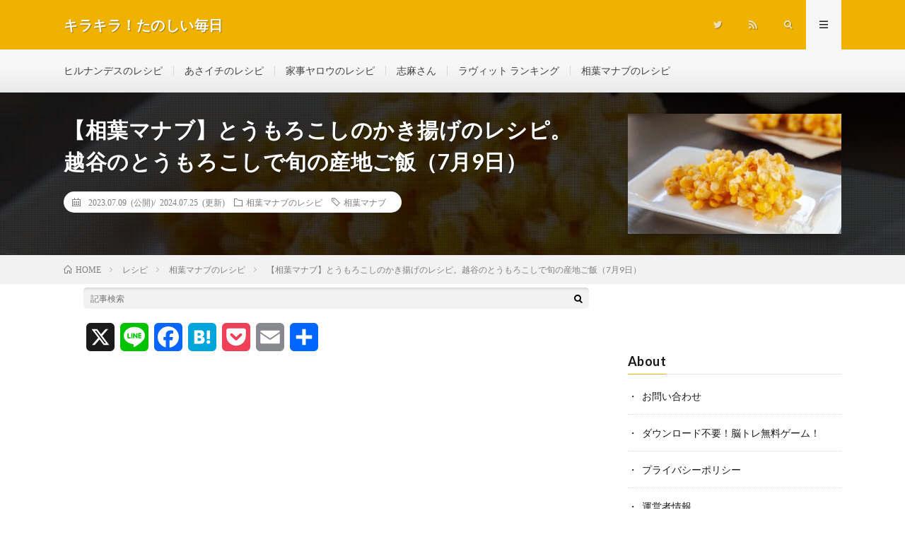

--- FILE ---
content_type: text/html; charset=UTF-8
request_url: https://nowkore.net/archives/74667
body_size: 22702
content:
<!DOCTYPE html>
<html dir="ltr" lang="ja" prefix="og: https://ogp.me/ns#" prefix="og: http://ogp.me/ns#">
<head prefix="og: http://ogp.me/ns# fb: http://ogp.me/ns/fb# article: http://ogp.me/ns/article#">
<meta charset="UTF-8">
<title>【相葉マナブ】とうもろこしのかき揚げのレシピ。越谷のとうもろこしで旬の産地ご飯（7月9日）</title>
	<style>img:is([sizes="auto" i], [sizes^="auto," i]) { contain-intrinsic-size: 3000px 1500px }</style>
	
		<!-- All in One SEO 4.9.1.1 - aioseo.com -->
	<meta name="description" content="2023年7月9日のテレビ朝日系『相葉マナブ』～旬の産地ごはん～ で放送された、「とうもろこしのかき揚げ」のレシピ・作り方をご紹介します。 今日マナブメンバーが訪れたのは埼玉県越谷市。お世話になった農家さんが育てているのは、粒が大きく甘みが強い“ゴールドラッシュ”という品種のトウモロコシです。 皮が薄くて柔らかい採れたてのとうもろこしを使った絶品料理を、農家の奥様から学びます！"/>
	<meta name="robots" content="noindex, max-snippet:-1, max-image-preview:large, max-video-preview:-1"/>
	<meta name="author" content="管理人"/>
	<meta name="google-site-verification" content="0VDpJubKuEe5IuxXlGybVnjN6lXEnQJXiYy8kbET1j0"/>
	<meta name="keywords" content="相葉マナブ"/>
	<link rel="canonical" href="https://nowkore.net/archives/74667"/>
	<meta name="generator" content="All in One SEO (AIOSEO) 4.9.1.1"/>
		<meta property="og:locale" content="ja_JP"/>
		<meta property="og:site_name" content="キラキラ！たのしい毎日"/>
		<meta property="og:type" content="article"/>
		<meta property="og:title" content="【相葉マナブ】とうもろこしのかき揚げのレシピ。越谷のとうもろこしで旬の産地ご飯（7月9日）"/>
		<meta property="og:description" content="2023年7月9日のテレビ朝日系『相葉マナブ』～旬の産地ごはん～ で放送された、「とうもろこしのかき揚げ」のレシピ・作り方をご紹介します。 今日マナブメンバーが訪れたのは埼玉県越谷市。お世話になった農家さんが育てているのは、粒が大きく甘みが強い“ゴールドラッシュ”という品種のトウモロコシです。 皮が薄くて柔らかい採れたてのとうもろこしを使った絶品料理を、農家の奥様から学びます！"/>
		<meta property="og:url" content="https://nowkore.net/archives/74667"/>
		<meta property="og:image" content="https://nowkore.net/wp-content/uploads/2022/07/01-10.jpg"/>
		<meta property="og:image:secure_url" content="https://nowkore.net/wp-content/uploads/2022/07/01-10.jpg"/>
		<meta property="og:image:width" content="730"/>
		<meta property="og:image:height" content="487"/>
		<meta property="article:published_time" content="2023-07-09T09:17:24+00:00"/>
		<meta property="article:modified_time" content="2024-07-25T10:02:11+00:00"/>
		<meta name="twitter:card" content="summary_large_image"/>
		<meta name="twitter:site" content="@omusubi_poton"/>
		<meta name="twitter:title" content="【相葉マナブ】とうもろこしのかき揚げのレシピ。越谷のとうもろこしで旬の産地ご飯（7月9日）"/>
		<meta name="twitter:description" content="2023年7月9日のテレビ朝日系『相葉マナブ』～旬の産地ごはん～ で放送された、「とうもろこしのかき揚げ」のレシピ・作り方をご紹介します。 今日マナブメンバーが訪れたのは埼玉県越谷市。お世話になった農家さんが育てているのは、粒が大きく甘みが強い“ゴールドラッシュ”という品種のトウモロコシです。 皮が薄くて柔らかい採れたてのとうもろこしを使った絶品料理を、農家の奥様から学びます！"/>
		<meta name="twitter:creator" content="@omusubi_poton"/>
		<meta name="twitter:image" content="https://nowkore.net/wp-content/uploads/2022/07/01-10.jpg"/>
		<script type="application/ld+json" class="aioseo-schema">
			{"@context":"https:\/\/schema.org","@graph":[{"@type":"Article","@id":"https:\/\/nowkore.net\/archives\/74667#article","name":"\u3010\u76f8\u8449\u30de\u30ca\u30d6\u3011\u3068\u3046\u3082\u308d\u3053\u3057\u306e\u304b\u304d\u63da\u3052\u306e\u30ec\u30b7\u30d4\u3002\u8d8a\u8c37\u306e\u3068\u3046\u3082\u308d\u3053\u3057\u3067\u65ec\u306e\u7523\u5730\u3054\u98ef\uff087\u67089\u65e5\uff09","headline":"\u3010\u76f8\u8449\u30de\u30ca\u30d6\u3011\u3068\u3046\u3082\u308d\u3053\u3057\u306e\u304b\u304d\u63da\u3052\u306e\u30ec\u30b7\u30d4\u3002\u8d8a\u8c37\u306e\u3068\u3046\u3082\u308d\u3053\u3057\u3067\u65ec\u306e\u7523\u5730\u3054\u98ef\uff087\u67089\u65e5\uff09","author":{"@id":"https:\/\/nowkore.net\/archives\/author\/akane-ysd#author"},"publisher":{"@id":"https:\/\/nowkore.net\/#person"},"image":{"@type":"ImageObject","url":"https:\/\/nowkore.net\/wp-content\/uploads\/2022\/07\/01-10.jpg","width":730,"height":487},"datePublished":"2023-07-09T18:17:24+09:00","dateModified":"2024-07-25T19:02:11+09:00","inLanguage":"ja","mainEntityOfPage":{"@id":"https:\/\/nowkore.net\/archives\/74667#webpage"},"isPartOf":{"@id":"https:\/\/nowkore.net\/archives\/74667#webpage"},"articleSection":"\u76f8\u8449\u30de\u30ca\u30d6\u306e\u30ec\u30b7\u30d4, \u76f8\u8449\u30de\u30ca\u30d6"},{"@type":"BreadcrumbList","@id":"https:\/\/nowkore.net\/archives\/74667#breadcrumblist","itemListElement":[{"@type":"ListItem","@id":"https:\/\/nowkore.net#listItem","position":1,"name":"Home","item":"https:\/\/nowkore.net","nextItem":{"@type":"ListItem","@id":"https:\/\/nowkore.net\/archives\/category\/recipe#listItem","name":"\u30ec\u30b7\u30d4"}},{"@type":"ListItem","@id":"https:\/\/nowkore.net\/archives\/category\/recipe#listItem","position":2,"name":"\u30ec\u30b7\u30d4","item":"https:\/\/nowkore.net\/archives\/category\/recipe","nextItem":{"@type":"ListItem","@id":"https:\/\/nowkore.net\/archives\/category\/recipe\/aiba-recipe#listItem","name":"\u76f8\u8449\u30de\u30ca\u30d6\u306e\u30ec\u30b7\u30d4"},"previousItem":{"@type":"ListItem","@id":"https:\/\/nowkore.net#listItem","name":"Home"}},{"@type":"ListItem","@id":"https:\/\/nowkore.net\/archives\/category\/recipe\/aiba-recipe#listItem","position":3,"name":"\u76f8\u8449\u30de\u30ca\u30d6\u306e\u30ec\u30b7\u30d4","item":"https:\/\/nowkore.net\/archives\/category\/recipe\/aiba-recipe","nextItem":{"@type":"ListItem","@id":"https:\/\/nowkore.net\/archives\/74667#listItem","name":"\u3010\u76f8\u8449\u30de\u30ca\u30d6\u3011\u3068\u3046\u3082\u308d\u3053\u3057\u306e\u304b\u304d\u63da\u3052\u306e\u30ec\u30b7\u30d4\u3002\u8d8a\u8c37\u306e\u3068\u3046\u3082\u308d\u3053\u3057\u3067\u65ec\u306e\u7523\u5730\u3054\u98ef\uff087\u67089\u65e5\uff09"},"previousItem":{"@type":"ListItem","@id":"https:\/\/nowkore.net\/archives\/category\/recipe#listItem","name":"\u30ec\u30b7\u30d4"}},{"@type":"ListItem","@id":"https:\/\/nowkore.net\/archives\/74667#listItem","position":4,"name":"\u3010\u76f8\u8449\u30de\u30ca\u30d6\u3011\u3068\u3046\u3082\u308d\u3053\u3057\u306e\u304b\u304d\u63da\u3052\u306e\u30ec\u30b7\u30d4\u3002\u8d8a\u8c37\u306e\u3068\u3046\u3082\u308d\u3053\u3057\u3067\u65ec\u306e\u7523\u5730\u3054\u98ef\uff087\u67089\u65e5\uff09","previousItem":{"@type":"ListItem","@id":"https:\/\/nowkore.net\/archives\/category\/recipe\/aiba-recipe#listItem","name":"\u76f8\u8449\u30de\u30ca\u30d6\u306e\u30ec\u30b7\u30d4"}}]},{"@type":"Person","@id":"https:\/\/nowkore.net\/#person","name":"\u7ba1\u7406\u4eba","sameAs":["@omusubi_poton"]},{"@type":"Person","@id":"https:\/\/nowkore.net\/archives\/author\/akane-ysd#author","url":"https:\/\/nowkore.net\/archives\/author\/akane-ysd","name":"\u7ba1\u7406\u4eba","sameAs":["@omusubi_poton"]},{"@type":"WebPage","@id":"https:\/\/nowkore.net\/archives\/74667#webpage","url":"https:\/\/nowkore.net\/archives\/74667","name":"\u3010\u76f8\u8449\u30de\u30ca\u30d6\u3011\u3068\u3046\u3082\u308d\u3053\u3057\u306e\u304b\u304d\u63da\u3052\u306e\u30ec\u30b7\u30d4\u3002\u8d8a\u8c37\u306e\u3068\u3046\u3082\u308d\u3053\u3057\u3067\u65ec\u306e\u7523\u5730\u3054\u98ef\uff087\u67089\u65e5\uff09","description":"2023\u5e747\u67089\u65e5\u306e\u30c6\u30ec\u30d3\u671d\u65e5\u7cfb\u300e\u76f8\u8449\u30de\u30ca\u30d6\u300f\uff5e\u65ec\u306e\u7523\u5730\u3054\u306f\u3093\uff5e \u3067\u653e\u9001\u3055\u308c\u305f\u3001\u300c\u3068\u3046\u3082\u308d\u3053\u3057\u306e\u304b\u304d\u63da\u3052\u300d\u306e\u30ec\u30b7\u30d4\u30fb\u4f5c\u308a\u65b9\u3092\u3054\u7d39\u4ecb\u3057\u307e\u3059\u3002 \u4eca\u65e5\u30de\u30ca\u30d6\u30e1\u30f3\u30d0\u30fc\u304c\u8a2a\u308c\u305f\u306e\u306f\u57fc\u7389\u770c\u8d8a\u8c37\u5e02\u3002\u304a\u4e16\u8a71\u306b\u306a\u3063\u305f\u8fb2\u5bb6\u3055\u3093\u304c\u80b2\u3066\u3066\u3044\u308b\u306e\u306f\u3001\u7c92\u304c\u5927\u304d\u304f\u7518\u307f\u304c\u5f37\u3044\u201c\u30b4\u30fc\u30eb\u30c9\u30e9\u30c3\u30b7\u30e5\u201d\u3068\u3044\u3046\u54c1\u7a2e\u306e\u30c8\u30a6\u30e2\u30ed\u30b3\u30b7\u3067\u3059\u3002 \u76ae\u304c\u8584\u304f\u3066\u67d4\u3089\u304b\u3044\u63a1\u308c\u305f\u3066\u306e\u3068\u3046\u3082\u308d\u3053\u3057\u3092\u4f7f\u3063\u305f\u7d76\u54c1\u6599\u7406\u3092\u3001\u8fb2\u5bb6\u306e\u5965\u69d8\u304b\u3089\u5b66\u3073\u307e\u3059\uff01","inLanguage":"ja","isPartOf":{"@id":"https:\/\/nowkore.net\/#website"},"breadcrumb":{"@id":"https:\/\/nowkore.net\/archives\/74667#breadcrumblist"},"author":{"@id":"https:\/\/nowkore.net\/archives\/author\/akane-ysd#author"},"creator":{"@id":"https:\/\/nowkore.net\/archives\/author\/akane-ysd#author"},"image":{"@type":"ImageObject","url":"https:\/\/nowkore.net\/wp-content\/uploads\/2022\/07\/01-10.jpg","@id":"https:\/\/nowkore.net\/archives\/74667\/#mainImage","width":730,"height":487},"primaryImageOfPage":{"@id":"https:\/\/nowkore.net\/archives\/74667#mainImage"},"datePublished":"2023-07-09T18:17:24+09:00","dateModified":"2024-07-25T19:02:11+09:00"},{"@type":"WebSite","@id":"https:\/\/nowkore.net\/#website","url":"https:\/\/nowkore.net\/","name":"\u30ad\u30e9\u30ad\u30e9\uff01\u305f\u306e\u3057\u3044\u6bce\u65e5","description":"\u30c6\u30ec\u30d3\u3067\u7d39\u4ecb\u3055\u308c\u305f\u8a71\u984c\u306e\u30ec\u30b7\u30d4\u3084\u7f8e\u5bb9\uff06\u30c0\u30a4\u30a8\u30c3\u30c8\u306a\u3069\u3001\u751f\u6d3b\u306b\u5f79\u7acb\u3064\u60c5\u5831\u3092\u7db4\u3063\u3066\u3044\u304d\u307e\u3059","inLanguage":"ja","publisher":{"@id":"https:\/\/nowkore.net\/#person"}}]}
		</script>
		<!-- All in One SEO -->

<link rel='dns-prefetch' href='//static.addtoany.com'/>
<script type="text/javascript" id="wpp-js" src="https://nowkore.net/wp-content/plugins/wordpress-popular-posts/assets/js/wpp.min.js?ver=7.3.6" data-sampling="1" data-sampling-rate="100" data-api-url="https://nowkore.net/wp-json/wordpress-popular-posts" data-post-id="74667" data-token="c7f24cfe4a" data-lang="0" data-debug="0"></script>
<link rel='stylesheet' id='wp-block-library-css' href='https://nowkore.net/wp-includes/css/dist/block-library/style.min.css?ver=6.8.3' type='text/css' media='all'/>
<style id='classic-theme-styles-inline-css' type='text/css'>
/*! This file is auto-generated */
.wp-block-button__link{color:#fff;background-color:#32373c;border-radius:9999px;box-shadow:none;text-decoration:none;padding:calc(.667em + 2px) calc(1.333em + 2px);font-size:1.125em}.wp-block-file__button{background:#32373c;color:#fff;text-decoration:none}
</style>
<link rel='stylesheet' id='aioseo/css/src/vue/standalone/blocks/table-of-contents/global.scss-css' href='https://nowkore.net/wp-content/plugins/all-in-one-seo-pack/dist/Lite/assets/css/table-of-contents/global.e90f6d47.css?ver=4.9.1.1' type='text/css' media='all'/>
<style id='global-styles-inline-css' type='text/css'>
:root{--wp--preset--aspect-ratio--square: 1;--wp--preset--aspect-ratio--4-3: 4/3;--wp--preset--aspect-ratio--3-4: 3/4;--wp--preset--aspect-ratio--3-2: 3/2;--wp--preset--aspect-ratio--2-3: 2/3;--wp--preset--aspect-ratio--16-9: 16/9;--wp--preset--aspect-ratio--9-16: 9/16;--wp--preset--color--black: #000000;--wp--preset--color--cyan-bluish-gray: #abb8c3;--wp--preset--color--white: #ffffff;--wp--preset--color--pale-pink: #f78da7;--wp--preset--color--vivid-red: #cf2e2e;--wp--preset--color--luminous-vivid-orange: #ff6900;--wp--preset--color--luminous-vivid-amber: #fcb900;--wp--preset--color--light-green-cyan: #7bdcb5;--wp--preset--color--vivid-green-cyan: #00d084;--wp--preset--color--pale-cyan-blue: #8ed1fc;--wp--preset--color--vivid-cyan-blue: #0693e3;--wp--preset--color--vivid-purple: #9b51e0;--wp--preset--gradient--vivid-cyan-blue-to-vivid-purple: linear-gradient(135deg,rgba(6,147,227,1) 0%,rgb(155,81,224) 100%);--wp--preset--gradient--light-green-cyan-to-vivid-green-cyan: linear-gradient(135deg,rgb(122,220,180) 0%,rgb(0,208,130) 100%);--wp--preset--gradient--luminous-vivid-amber-to-luminous-vivid-orange: linear-gradient(135deg,rgba(252,185,0,1) 0%,rgba(255,105,0,1) 100%);--wp--preset--gradient--luminous-vivid-orange-to-vivid-red: linear-gradient(135deg,rgba(255,105,0,1) 0%,rgb(207,46,46) 100%);--wp--preset--gradient--very-light-gray-to-cyan-bluish-gray: linear-gradient(135deg,rgb(238,238,238) 0%,rgb(169,184,195) 100%);--wp--preset--gradient--cool-to-warm-spectrum: linear-gradient(135deg,rgb(74,234,220) 0%,rgb(151,120,209) 20%,rgb(207,42,186) 40%,rgb(238,44,130) 60%,rgb(251,105,98) 80%,rgb(254,248,76) 100%);--wp--preset--gradient--blush-light-purple: linear-gradient(135deg,rgb(255,206,236) 0%,rgb(152,150,240) 100%);--wp--preset--gradient--blush-bordeaux: linear-gradient(135deg,rgb(254,205,165) 0%,rgb(254,45,45) 50%,rgb(107,0,62) 100%);--wp--preset--gradient--luminous-dusk: linear-gradient(135deg,rgb(255,203,112) 0%,rgb(199,81,192) 50%,rgb(65,88,208) 100%);--wp--preset--gradient--pale-ocean: linear-gradient(135deg,rgb(255,245,203) 0%,rgb(182,227,212) 50%,rgb(51,167,181) 100%);--wp--preset--gradient--electric-grass: linear-gradient(135deg,rgb(202,248,128) 0%,rgb(113,206,126) 100%);--wp--preset--gradient--midnight: linear-gradient(135deg,rgb(2,3,129) 0%,rgb(40,116,252) 100%);--wp--preset--font-size--small: 13px;--wp--preset--font-size--medium: 20px;--wp--preset--font-size--large: 36px;--wp--preset--font-size--x-large: 42px;--wp--preset--spacing--20: 0.44rem;--wp--preset--spacing--30: 0.67rem;--wp--preset--spacing--40: 1rem;--wp--preset--spacing--50: 1.5rem;--wp--preset--spacing--60: 2.25rem;--wp--preset--spacing--70: 3.38rem;--wp--preset--spacing--80: 5.06rem;--wp--preset--shadow--natural: 6px 6px 9px rgba(0, 0, 0, 0.2);--wp--preset--shadow--deep: 12px 12px 50px rgba(0, 0, 0, 0.4);--wp--preset--shadow--sharp: 6px 6px 0px rgba(0, 0, 0, 0.2);--wp--preset--shadow--outlined: 6px 6px 0px -3px rgba(255, 255, 255, 1), 6px 6px rgba(0, 0, 0, 1);--wp--preset--shadow--crisp: 6px 6px 0px rgba(0, 0, 0, 1);}:where(.is-layout-flex){gap: 0.5em;}:where(.is-layout-grid){gap: 0.5em;}body .is-layout-flex{display: flex;}.is-layout-flex{flex-wrap: wrap;align-items: center;}.is-layout-flex > :is(*, div){margin: 0;}body .is-layout-grid{display: grid;}.is-layout-grid > :is(*, div){margin: 0;}:where(.wp-block-columns.is-layout-flex){gap: 2em;}:where(.wp-block-columns.is-layout-grid){gap: 2em;}:where(.wp-block-post-template.is-layout-flex){gap: 1.25em;}:where(.wp-block-post-template.is-layout-grid){gap: 1.25em;}.has-black-color{color: var(--wp--preset--color--black) !important;}.has-cyan-bluish-gray-color{color: var(--wp--preset--color--cyan-bluish-gray) !important;}.has-white-color{color: var(--wp--preset--color--white) !important;}.has-pale-pink-color{color: var(--wp--preset--color--pale-pink) !important;}.has-vivid-red-color{color: var(--wp--preset--color--vivid-red) !important;}.has-luminous-vivid-orange-color{color: var(--wp--preset--color--luminous-vivid-orange) !important;}.has-luminous-vivid-amber-color{color: var(--wp--preset--color--luminous-vivid-amber) !important;}.has-light-green-cyan-color{color: var(--wp--preset--color--light-green-cyan) !important;}.has-vivid-green-cyan-color{color: var(--wp--preset--color--vivid-green-cyan) !important;}.has-pale-cyan-blue-color{color: var(--wp--preset--color--pale-cyan-blue) !important;}.has-vivid-cyan-blue-color{color: var(--wp--preset--color--vivid-cyan-blue) !important;}.has-vivid-purple-color{color: var(--wp--preset--color--vivid-purple) !important;}.has-black-background-color{background-color: var(--wp--preset--color--black) !important;}.has-cyan-bluish-gray-background-color{background-color: var(--wp--preset--color--cyan-bluish-gray) !important;}.has-white-background-color{background-color: var(--wp--preset--color--white) !important;}.has-pale-pink-background-color{background-color: var(--wp--preset--color--pale-pink) !important;}.has-vivid-red-background-color{background-color: var(--wp--preset--color--vivid-red) !important;}.has-luminous-vivid-orange-background-color{background-color: var(--wp--preset--color--luminous-vivid-orange) !important;}.has-luminous-vivid-amber-background-color{background-color: var(--wp--preset--color--luminous-vivid-amber) !important;}.has-light-green-cyan-background-color{background-color: var(--wp--preset--color--light-green-cyan) !important;}.has-vivid-green-cyan-background-color{background-color: var(--wp--preset--color--vivid-green-cyan) !important;}.has-pale-cyan-blue-background-color{background-color: var(--wp--preset--color--pale-cyan-blue) !important;}.has-vivid-cyan-blue-background-color{background-color: var(--wp--preset--color--vivid-cyan-blue) !important;}.has-vivid-purple-background-color{background-color: var(--wp--preset--color--vivid-purple) !important;}.has-black-border-color{border-color: var(--wp--preset--color--black) !important;}.has-cyan-bluish-gray-border-color{border-color: var(--wp--preset--color--cyan-bluish-gray) !important;}.has-white-border-color{border-color: var(--wp--preset--color--white) !important;}.has-pale-pink-border-color{border-color: var(--wp--preset--color--pale-pink) !important;}.has-vivid-red-border-color{border-color: var(--wp--preset--color--vivid-red) !important;}.has-luminous-vivid-orange-border-color{border-color: var(--wp--preset--color--luminous-vivid-orange) !important;}.has-luminous-vivid-amber-border-color{border-color: var(--wp--preset--color--luminous-vivid-amber) !important;}.has-light-green-cyan-border-color{border-color: var(--wp--preset--color--light-green-cyan) !important;}.has-vivid-green-cyan-border-color{border-color: var(--wp--preset--color--vivid-green-cyan) !important;}.has-pale-cyan-blue-border-color{border-color: var(--wp--preset--color--pale-cyan-blue) !important;}.has-vivid-cyan-blue-border-color{border-color: var(--wp--preset--color--vivid-cyan-blue) !important;}.has-vivid-purple-border-color{border-color: var(--wp--preset--color--vivid-purple) !important;}.has-vivid-cyan-blue-to-vivid-purple-gradient-background{background: var(--wp--preset--gradient--vivid-cyan-blue-to-vivid-purple) !important;}.has-light-green-cyan-to-vivid-green-cyan-gradient-background{background: var(--wp--preset--gradient--light-green-cyan-to-vivid-green-cyan) !important;}.has-luminous-vivid-amber-to-luminous-vivid-orange-gradient-background{background: var(--wp--preset--gradient--luminous-vivid-amber-to-luminous-vivid-orange) !important;}.has-luminous-vivid-orange-to-vivid-red-gradient-background{background: var(--wp--preset--gradient--luminous-vivid-orange-to-vivid-red) !important;}.has-very-light-gray-to-cyan-bluish-gray-gradient-background{background: var(--wp--preset--gradient--very-light-gray-to-cyan-bluish-gray) !important;}.has-cool-to-warm-spectrum-gradient-background{background: var(--wp--preset--gradient--cool-to-warm-spectrum) !important;}.has-blush-light-purple-gradient-background{background: var(--wp--preset--gradient--blush-light-purple) !important;}.has-blush-bordeaux-gradient-background{background: var(--wp--preset--gradient--blush-bordeaux) !important;}.has-luminous-dusk-gradient-background{background: var(--wp--preset--gradient--luminous-dusk) !important;}.has-pale-ocean-gradient-background{background: var(--wp--preset--gradient--pale-ocean) !important;}.has-electric-grass-gradient-background{background: var(--wp--preset--gradient--electric-grass) !important;}.has-midnight-gradient-background{background: var(--wp--preset--gradient--midnight) !important;}.has-small-font-size{font-size: var(--wp--preset--font-size--small) !important;}.has-medium-font-size{font-size: var(--wp--preset--font-size--medium) !important;}.has-large-font-size{font-size: var(--wp--preset--font-size--large) !important;}.has-x-large-font-size{font-size: var(--wp--preset--font-size--x-large) !important;}
:where(.wp-block-post-template.is-layout-flex){gap: 1.25em;}:where(.wp-block-post-template.is-layout-grid){gap: 1.25em;}
:where(.wp-block-columns.is-layout-flex){gap: 2em;}:where(.wp-block-columns.is-layout-grid){gap: 2em;}
:root :where(.wp-block-pullquote){font-size: 1.5em;line-height: 1.6;}
</style>
<link rel='stylesheet' id='contact-form-7-css' href='https://nowkore.net/wp-content/plugins/contact-form-7/includes/css/styles.css?ver=6.1.4' type='text/css' media='all'/>
<link rel='stylesheet' id='wordpress-popular-posts-css-css' href='https://nowkore.net/wp-content/plugins/wordpress-popular-posts/assets/css/wpp.css?ver=7.3.6' type='text/css' media='all'/>
<link rel='stylesheet' id='wpel-style-css' href='https://nowkore.net/wp-content/plugins/wp-external-links/public/css/wpel.css?ver=2.63' type='text/css' media='all'/>
<link rel='stylesheet' id='addtoany-css' href='https://nowkore.net/wp-content/plugins/add-to-any/addtoany.min.css?ver=1.16' type='text/css' media='all'/>
<script type="text/javascript" id="addtoany-core-js-before">//<![CDATA[
window.a2a_config=window.a2a_config||{};a2a_config.callbacks=[];a2a_config.overlays=[];a2a_config.templates={};a2a_localize={Share:"共有",Save:"ブックマーク",Subscribe:"購読",Email:"メール",Bookmark:"ブックマーク",ShowAll:"すべて表示する",ShowLess:"小さく表示する",FindServices:"サービスを探す",FindAnyServiceToAddTo:"追加するサービスを今すぐ探す",PoweredBy:"Powered by",ShareViaEmail:"メールでシェアする",SubscribeViaEmail:"メールで購読する",BookmarkInYourBrowser:"ブラウザにブックマーク",BookmarkInstructions:"このページをブックマークするには、 Ctrl+D または \u2318+D を押下。",AddToYourFavorites:"お気に入りに追加",SendFromWebOrProgram:"任意のメールアドレスまたはメールプログラムから送信",EmailProgram:"メールプログラム",More:"詳細&#8230;",ThanksForSharing:"共有ありがとうございます !",ThanksForFollowing:"フォローありがとうございます !"};
//]]></script>
<script type="text/javascript" defer src="https://static.addtoany.com/menu/page.js" id="addtoany-core-js"></script>
<script type="text/javascript" src="https://nowkore.net/wp-includes/js/jquery/jquery.min.js?ver=3.7.1" id="jquery-core-js"></script>
<script type="text/javascript" src="https://nowkore.net/wp-includes/js/jquery/jquery-migrate.min.js,qver=3.4.1.pagespeed.jm.bhhu-RahTI.js" id="jquery-migrate-js"></script>
<script type="text/javascript" defer src="https://nowkore.net/wp-content/plugins/add-to-any/addtoany.min.js?ver=1.1" id="addtoany-jquery-js"></script>
<link rel="https://api.w.org/" href="https://nowkore.net/wp-json/"/><link rel="alternate" title="JSON" type="application/json" href="https://nowkore.net/wp-json/wp/v2/posts/74667"/><link rel="alternate" title="oEmbed (JSON)" type="application/json+oembed" href="https://nowkore.net/wp-json/oembed/1.0/embed?url=https%3A%2F%2Fnowkore.net%2Farchives%2F74667"/>
<link rel="alternate" title="oEmbed (XML)" type="text/xml+oembed" href="https://nowkore.net/wp-json/oembed/1.0/embed?url=https%3A%2F%2Fnowkore.net%2Farchives%2F74667&#038;format=xml"/>
<!-- start Simple Custom CSS and JS -->
<script type="text/javascript">jQuery(document).ready(function($){$(window).on('copy',function(e){var url="https://nowkore.net/trytocopy";const request=new XMLHttpRequest();request.open("GET",url);request.send();});});</script>
<!-- end Simple Custom CSS and JS -->
<!-- start Simple Custom CSS and JS -->
<style type="text/css">
/*内部リンクショートコード*/ 
div.blog-card{ 
  	padding:12px 12px 0 12px; 
	margin:5px 0 0 0; 
  	border:1px solid #ddd; 
  	word-wrap:break-word; 
  	max-width:100%; border-radius:5px; 
} 
div.blog-card-thumbnail{ 
  	/*float:left;*/ 
  	float:right; 
  	/*margin-right:10px;*/ 
  	margin-left:10px; 
} 
div.blog-card-content{ 
  	line-height:120%; 
} 
div.blog-card-title{ 
  	margin-bottom:5px; 
} 
div.blog-card-title a{ 
    font-size:1.4rem;
  	font-weight:bold; 
  	color:black; 
  	text-decoration: none; 
} 
div.blog-card-title a:hover{ 
  	text-decoration: underline; 
    border-bottom: unset;
} 
div.blog-card-excerpt{ 
  	color:#333; 
  	/*font-size:80%; */
    font-size:1.2rem;
} 
.blog-card-footer{ clear:both; }
/*内部リンクショートコード ここまで*/ 

/*ポピュラーリストの「・」を消す*/
.widget ul.wpp-list li{
  padding: 15px 0 0 5px;
}
.widget ul.wpp-list li::before{
  display: none;
  /*list-style:none;*/
}
.widget ul.wpp-list li a{
  font-weight:bold;
}
/*ポピュラーリストの「・」を消す ここまで*/

/*スマホ上部の人気記事に枠線*/
aside.widgetPost-top ul.wpp-list li{
  border: solid 1px #e0e0e0;
  padding: 5px 5px 5px 5px;
  margin-bottom: 5px;
}
/*スマホ上部の人気記事に枠線 ここまで*/

/*関連する記事のリンク色*/
h3.related__title a{ 
  	color:black; 
  	text-decoration: none; 
} 
h3.related__title a:hover{ 
  	text-decoration: underline; 
} 
/*関連する記事のリンク色　ここまで*/


/*カスタムリンクボタン--------------------*/
/* ボタンのスタイル */
button.link {
  border-radius: 0px;
  border: 1px solid;
  border-color: orange;
  background-color: orange;
  padding: 5px;
  text-align: center;
  color: white;
  width: 80%;
  /*height: 80%;*/
  margin: 10px;
}
button.link:hover {
  background-color: white;
  color: orange;
  cursor : pointer;
}
.button_wrapper{
   text-align:center;
}
.button_wrapper a:hover{
   text-decoration: none ;
}
/*カスタムリンクボタン-------------------- ここまで*/


/*下向き吹き出し--------------------ここから*/
.balloon1 {
  position: relative;
  margin: 2em 0 2em 40px;
  padding: 15px;
  background: #fff0c6;
  border-radius: 15px;
}

.balloon1:before {  
  content: "";
  position: absolute;
  left: -38px;
  width: 13px;
  height: 12px;
  bottom: 0;
  background: #fff0c6;
  border-radius: 50%;
}

.balloon1:after {
  content: "";
  position: absolute;
  left: -24px;
  width: 20px;
  height: 18px;
  bottom: 3px;
  background: #fff0c6;
  border-radius: 50%;
}
.balloon1 p {
  margin: 0; 
  padding: 0;
}/*下向き吹き出し--------------------ここまで*/



/*レシピ関連--------------------ここから*/
div.recipetitle {
    color: white;
	background-color:chocolate;
    text-align: left;
    margin-top: 30px;
    padding-left: 10px;
}
div.recipeframe {
    margin-bottom: 30px;
    border: solid 2px chocolate;
    /*padding: 20px 20px 0px 20px;*/
    padding: 20px;
    -webkit-user-select: none; 
    -khtml-user-select: none; 
    -ms-user-select: none; 
    -moz-user-select: none; 
    user-select: none;
}
div.recipeframe table.tblrecipe {
    border: 0;
    border-collapse: collapse;
    /*margin-bottom: 30px;*/
    width: 100%;
}
div.recipeframe table.tblrecipe tr {
    background: #ffffff;
    vertical-align: top;
}
div.recipeframe table.tblrecipe td {
    width: 50%;
    border-left: none;
    border-right: none;
    border-bottom: dotted 1px gray;
    padding: 5px;
    padding-right: 5px;
    vertical-align: top;
    font-size: 1.6rem;
}
table.tblrecipe caption {
    padding: 0 0 10px 0;
    margin: 0;
    text-align: left;
    font-size: 1.6rem;
    font-weight: bold;
    color: saddlebrown;
}
div.recipeframe ul li,  div.recipeframe ol li{
    font-size: 1.6rem;
    border-bottom: dotted 1px gray;
    margin-bottom: 7px;
}

div.recipeframe ul li div.pointBox,  div.recipeframe ol li div.pointBox{
  margin-top: 20px;
  margin-bottom: 7px;
}
/*レシピ関連--------------------ここまで*/


/*アプリのリンク作成ウェブサービス（アプリーチ）用　ここから*/
.appreach {
  text-align: left;
  padding: 10px;
  border: 1px solid #7C7C7C;
  overflow: hidden;
}
.appreach:after {
  content: "";
  display: block;
  clear: both;
}
.appreach p {
  margin: 0;
}
.appreach a:after {
  display: none;
}
.appreach__icon {
  float: left;
  border-radius: 10%;
  overflow: hidden;
  margin: 0 3% 0 0 !important;
  width: 25% !important;
  height: auto !important;
  max-width: 120px !important;
}
.appreach__detail {
  display: inline-block;
  font-size: 20px;
  line-height: 1.5;
  width: 72%;
  max-width: 72%;
}
.appreach__detail:after {
  content: "";
  display: block;
  clear: both;
}
.appreach__name {
  font-size: 16px;
  line-height: 1.5em !important;
  max-height: 3em;
  overflow: hidden;
}
.appreach__info {
  font-size: 12px !important;
}
.appreach__developper, .appreach__price {
  margin-right: 0.5em;
}
.appreach__posted a {
  margin-left: 0.5em;
}
.appreach__links {
  float: left;
  height: 40px;
  margin-top: 8px;
  white-space: nowrap;
}
.appreach__aslink img {
  margin-right: 10px;
  height: 40px;
  width: 135px;
}
.appreach__gplink img {
  height: 40px;
  width: 134.5px;
}
.appreach__star {
  position: relative;
  font-size: 14px !important;
  height: 1.5em;
  width: 5em;
}
.appreach__star__base {
  position: absolute;
  color: #737373;
}
.appreach__star__evaluate {
  position: absolute;
  color: #ffc107;
  overflow: hidden;
  white-space: nowrap;
}
/*アプリのリンク作成ウェブサービス（アプリーチ）用　ここまで*/


/*静止画にYOUTUBEのアイコン重ねる　－－－－－－－－－－－－　ここから*/
.img-video-box {
    position: relative;
}

.img-video-icon {
    display: flex;
    justify-content: center;
    align-items: center;
    
    position: absolute;
    top: 50%;
    left: 50%;
    -ms-transform: translate(-50%,-50%);
    -webkit-transform: translate(-50%,-50%);
    transform: translate(-50%,-50%);
}
/*静止画にYOUTUBEのアイコン重ねる　－－－－－－－－－－－－　ここまで*/


/*食べログのレーティング－－－－－－－－－－－－－－　ココから*/
.top_rating{
	font-weight: bold;
	/*margin-bottom: 20px;*/
	padding: 10px;
}

.rating_detail table{
}
.rating_detail th{
	white-space: nowrap;
}

.star5_rating{
    position: relative;
    z-index: 0;
    display: inline-block;
    white-space: nowrap;
    color: #CCCCCC; /* グレーカラー 自由に設定化 */
    /*font-size: 30px; フォントサイズ 自由に設定化 */
}

.star5_rating:before, .star5_rating:after{
    content: '★★★★★';
}

.star5_rating:after{
    position: absolute;
    z-index: 1;
    top: 0;
    left: 0;
    overflow: hidden;
    white-space: nowrap;
    color: #ffcf32; /* イエローカラー 自由に設定化 */
}

.star5_rating[data-rate="5"]:after{ width: 100%; } /* 星5 */
.star5_rating[data-rate="4.5"]:after{ width: 90%; } /* 星4.5 */
.star5_rating[data-rate="4"]:after{ width: 80%; } /* 星4 */
.star5_rating[data-rate="3.5"]:after{ width: 70%; } /* 星3.5 */
.star5_rating[data-rate="3"]:after{ width: 60%; } /* 星3 */
.star5_rating[data-rate="2.5"]:after{ width: 50%; } /* 星2.5 */
.star5_rating[data-rate="2"]:after{ width: 40%; } /* 星2 */
.star5_rating[data-rate="1.5"]:after{ width: 30%; } /* 星1.5 */
.star5_rating[data-rate="1"]:after{ width: 20%; } /* 星1 */
.star5_rating[data-rate="0.5"]:after{ width: 10%; } /* 星0.5 */
.star5_rating[data-rate="0"]:after{ width: 0%; } /* 星0 */
/*食べログのレーティング－－－－－－－－－－－－－－　ココまで*/

/*食べログイメージ*/
.facility_tabelog_img_wrap{
  	position: relative;
  	overflow: hidden;
	width:100%;
	padding-bottom: 56.25%;
	margin-top: 10px;
	/*height:calc(100vw * 1);*/
	/*height:calc(100vw * 0.5625);*/
	/*
	width:800px;
	height:450px;
	*/
}
img.facility_tabelog_img{
	position: absolute;
	top: 50%;
	left: 50%;
	transform: translate(-50%, -50%);
	/*height: 100%;*/
	width: 100%;
}

div.basic_info{
  margin: 20px 0px 10px;
}


/*ジョブチューンのコメントに行間を空ける－－－－－－－－－－－－－－　ココから*/
div.comment{
  /*display:block;*/
  margin-bottom:8px;
}
/*ジョブチューンのコメントに行間を空ける－－－－－－－－－－－－－－　ココまで*/

</style>
<!-- end Simple Custom CSS and JS -->
            <style id="wpp-loading-animation-styles">@-webkit-keyframes bgslide{from{background-position-x:0}to{background-position-x:-200%}}@keyframes bgslide{from{background-position-x:0}to{background-position-x:-200%}}.wpp-widget-block-placeholder,.wpp-shortcode-placeholder{margin:0 auto;width:60px;height:3px;background:#dd3737;background:linear-gradient(90deg,#dd3737 0%,#571313 10%,#dd3737 100%);background-size:200% auto;border-radius:3px;-webkit-animation:bgslide 1s infinite linear;animation:bgslide 1s infinite linear}</style>
            <link rel="stylesheet" href="https://nowkore.net/wp-content/themes/lionmedia/style.css">
<link rel="stylesheet" href="https://nowkore.net/wp-content/themes/lionmedia/css/content.css">
<link rel="stylesheet" href="https://nowkore.net/wp-content/themes/lionmedia-child/style.css.pagespeed.ce.F64rwXtubp.css">
<link rel="stylesheet" href="https://nowkore.net/wp-content/themes/lionmedia-child/css/content.css">
<link class="css-async" rel href="https://nowkore.net/wp-content/themes/lionmedia/css/icon.css">
<link class="css-async" rel href="https://fonts.googleapis.com/css?family=Lato:400,700,900">
<meta http-equiv="X-UA-Compatible" content="IE=edge">
<meta name="viewport" content="width=device-width, initial-scale=1, shrink-to-fit=no">
<link rel="dns-prefetch" href="//www.google.com">
<link rel="dns-prefetch" href="//www.google-analytics.com">
<link rel="dns-prefetch" href="//fonts.googleapis.com">
<link rel="dns-prefetch" href="//fonts.gstatic.com">
<link rel="dns-prefetch" href="//pagead2.googlesyndication.com">
<link rel="dns-prefetch" href="//googleads.g.doubleclick.net">
<link rel="dns-prefetch" href="//www.gstatic.com">
<style type="text/css">
.c-user01 {color:#000 !important}
.bgc-user01 {background:#000 !important}
.hc-user01:hover {color:#000 !important}
.c-user02 {color:#000 !important}
.bgc-user02 {background:#000 !important}
.hc-user02:hover {color:#000 !important}
.c-user03 {color:#000 !important}
.bgc-user03 {background:#000 !important}
.hc-user03:hover {color:#000 !important}
.c-user04 {color:#000 !important}
.bgc-user04 {background:#000 !important}
.hc-user04:hover {color:#000 !important}
.c-user05 {color:#000 !important}
.bgc-user05 {background:#000 !important}
.hc-user05:hover {color:#000 !important}

.singleTitle {background-image:url("https://nowkore.net/wp-content/uploads/2022/07/01-10-730x410.jpg");}

.content h2{
	position: relative;
	padding: 20px 20px 20px 38px;
	border: 1px solid #E5E5E5;
	color:#191919;
	border-top: 4px solid #f0b200;
	background: linear-gradient(#ffffff 0%, #EFEFEF 100%);
	box-shadow: 0 -1px 0 rgba(255, 255, 255, 1) inset;
}
.content h2::after{
	content: "";
	position: absolute;
	top: 50%;
	left: 10px;
	margin-top: -10px;
	width: 18px;
	height: 18px;
	border: 4px solid #f0b200;
	border-radius: 100%;
	box-sizing:border-box;
}
.content h3{
	padding:20px;
	color:#ffffff;
	border:1px solid #dda654;
	background: #dda654;
	box-shadow:inset 1px 1px 0 rgba(255,255,255,0.25);
}
.content h4{
	padding:10px 20px;
	color:#191919;
	border-left:8px solid #f0b200;
	border-bottom:1px solid #E5E5E5;
}
</style>
<link rel="icon" href="https://nowkore.net/wp-content/uploads/2018/01/music-2935457_960_720-100x100.png.pagespeed.ce.68Z87cyoQK.png" sizes="32x32"/>
<link rel="icon" href="https://nowkore.net/wp-content/uploads/2018/01/music-2935457_960_720-298x300.png.pagespeed.ce.DNhiA0SK7r.png" sizes="192x192"/>
<link rel="apple-touch-icon" href="https://nowkore.net/wp-content/uploads/2018/01/music-2935457_960_720-298x300.png.pagespeed.ce.DNhiA0SK7r.png"/>
<meta name="msapplication-TileImage" content="https://nowkore.net/wp-content/uploads/2018/01/music-2935457_960_720.png"/>
<!-- <meta property="og:site_name" content="キラキラ！たのしい毎日" />
<meta property="og:type" content="article" />
<meta property="og:title" content="【相葉マナブ】とうもろこしのかき揚げのレシピ。越谷のとうもろこしで旬の産地ご飯（7月9日）" />
<meta property="og:description" content="2023年7月9日のテレビ朝日系『相葉マナブ』～旬の産地ごはん～ で放送された、「とうもろこしのかき揚げ」のレシピ・作り方をご紹介します。 今日マナブメンバーが訪れたのは埼玉県越谷市。お世話になった農家さんが育てているのは、粒が大きく甘みが" />
<meta property="og:url" content="https://nowkore.net/archives/74667" />
<meta property="og:image" content="https://nowkore.net/wp-content/uploads/2022/07/01-10-730x410.jpg" />
<meta name="twitter:card" content="summary_large_image" />
 OGPはAIOSEOの機能を使うのでテーマの機能はOFF-->


	
<!-- アナリティクストラッキング（lionmediaの機能から、直書きに移行） -->
<!-- Global site tag (gtag.js) - Google Analytics -->
<script async src="https://www.googletagmanager.com/gtag/js?id=UA-43460351-8"></script>
<script>window.dataLayer=window.dataLayer||[];function gtag(){dataLayer.push(arguments);}gtag('js',new Date());gtag('config','UA-43460351-8');</script>

	
<!--アドセンス自動広告追加-->
<script async src="//pagead2.googlesyndication.com/pagead/js/adsbygoogle.js"></script>
<script>(adsbygoogle=window.adsbygoogle||[]).push({google_ad_client:"ca-pub-7065870776831052",enable_page_level_ads:true});</script>
<!-- FLUX 
<script src="https://flux-cdn.com/client/1000046/nowkore_1177.min.js" async></script>
-->

	
<!--2018/3/12amp広告対応追加-->
<!--
	<script async custom-element="amp-ad" src="https://cdn.ampproject.org/v0/amp-ad-0.1.js"></script>
-->

	
<!--2021/3/9 VC ITPタグ追加-->
<!--
<script type="text/javascript">var vc_sid="3578067"</script>
<script type="text/javascript" src="//vpj.valuecommerce.com/vcparam_pvd.js" async></script>
-->


<!-- adsense AFS用コード-->
<script async="async" src="https://www.google.com/adsense/search/ads.js"></script>
<!-- other head elements from your page -->
<script type="text/javascript" charset="utf-8">(function(g,o){g[o]=g[o]||function(){(g[o]['q']=g[o]['q']||[]).push(arguments)},g[o]['t']=1*new Date})(window,'_googCsa');</script>


</head>
<body class="t-light t-rich">

  
  <!--l-header-->
  <header class="l-header">
    <div class="container">
      
      <div class="siteTitle">

              <p class="siteTitle__name  u-txtShdw">
          <a class="siteTitle__link" href="https://nowkore.net" data-wpel-link="internal">
            <span class="siteTitle__main">キラキラ！たのしい毎日</span>
          </a>
          <span class="siteTitle__sub">テレビで紹介された話題のレシピや美容＆ダイエットなど、生活に役立つ情報を綴っていきます</span>
		</p>	        </div>
      
      <nav class="menuNavi">      
                <ul class="menuNavi__list">
			  
		  <!-- ゲームアイコン 
		  			  <li class="menuNavi__item u-none-pc"><a class="menuNavi__link" href="https://games.nowkore.net/"><img src="/img/games4.png" /></a></li>
		  		  -->
			  
		              <li class="menuNavi__item u-none-sp u-txtShdw"><a class="menuNavi__link icon-twitter" href="https://twitter.com/omusubi_poton"></a></li>
		                            <li class="menuNavi__item u-none-sp u-txtShdw"><a class="menuNavi__link icon-rss" href="https://nowkore.net/feed"></a></li>
					              <li class="menuNavi__item u-txtShdw"><span class="menuNavi__link icon-search" id="menuNavi__search" onclick="toggle__search();"></span></li>
            <li class="menuNavi__item u-txtShdw"><span class="menuNavi__link menuNavi__link-current icon-menu" id="menuNavi__menu" onclick="toggle__menu();"></span></li>
                  </ul>
      </nav>
      
    </div>
  </header>
  <!--/l-header-->
  
  <!--l-extra-->
        <div class="l-extraNone" id="extra__search">
      <div class="container">
        <div class="searchNavi">
                    
                <div class="searchBox">
        <form class="searchBox__form" method="get" target="_top" action="https://nowkore.net/">
          <input class="searchBox__input" type="text" maxlength="50" name="s" placeholder="記事検索"><button class="searchBox__submit icon-search" type="submit" value="search"> </button>
        </form>
      </div>        </div>
      </div>
    </div>
        
    <div class="l-extra" id="extra__menu">
      <div class="container container-max">
        <nav class="globalNavi">
          <ul class="globalNavi__list">
          	        <li id="menu-item-63011" class="menu-item menu-item-type-custom menu-item-object-custom menu-item-63011"><a href="/archives/category/recipe/hirunandesu-recipe" data-wpel-link="internal">ヒルナンデスのレシピ</a></li>
<li id="menu-item-63012" class="menu-item menu-item-type-custom menu-item-object-custom menu-item-63012"><a href="/archives/category/recipe/asaichi-recipe" data-wpel-link="internal">あさイチのレシピ</a></li>
<li id="menu-item-63013" class="menu-item menu-item-type-custom menu-item-object-custom menu-item-63013"><a href="/archives/category/recipe/kajiyarou-recipe" data-wpel-link="internal">家事ヤロウのレシピ</a></li>
<li id="menu-item-63014" class="menu-item menu-item-type-custom menu-item-object-custom menu-item-63014"><a href="/archives/tag/shima-recipe" data-wpel-link="internal">志麻さん</a></li>
<li id="menu-item-63015" class="menu-item menu-item-type-custom menu-item-object-custom menu-item-63015"><a href="/archives/category/ranking/loveit-ranking" data-wpel-link="internal">ラヴィット ランキング</a></li>
<li id="menu-item-63016" class="menu-item menu-item-type-custom menu-item-object-custom menu-item-63016"><a href="/archives/category/recipe/aiba-recipe" data-wpel-link="internal">相葉マナブのレシピ</a></li>
	                                    
                          <li class="menu-item u-none-pc"><a class="icon-twitter wpel-icon-right" href="https://twitter.com/omusubi_poton" data-wpel-link="external" target="_blank" rel="nofollow external noopener noreferrer"><span class="wpel-icon wpel-image wpel-icon-6"></span></a></li>
                                          <li class="menu-item u-none-pc"><a class="icon-rss" href="https://nowkore.net/feed" data-wpel-link="internal"></a></li>
			  		                
                    </ul>
        </nav>
      </div>
    </div>
  <!--/l-extra-->

  <div class="singleTitle">
    <div class="container">
    
      <!-- タイトル -->
      <div class="singleTitle__heading">
        <h1 class="heading heading-singleTitle u-txtShdw">【相葉マナブ】とうもろこしのかき揚げのレシピ。越谷のとうもろこしで旬の産地ご飯（7月9日）</h1>        
        
        <ul class="dateList dateList-singleTitle">
		  
          <!-- 更新日を優先して表示するように変更 -->
		  <!-- <li class="dateList__item icon-calendar">2023.07.09</li> -->
		  			<li class="dateList__item icon-calendar">
				2023.07.09 (公開)/
				<time datetime="2024-07-25T19:02:11+09:00">
					2024.07.25 (更新)
				</time>
			</li>
		  		  <!-- 更新日を優先して表示するように変更(ここまで) -->
		  
          <li class="dateList__item icon-folder"><a class="hc" href="https://nowkore.net/archives/category/recipe/aiba-recipe" rel="category" data-wpel-link="internal">相葉マナブのレシピ</a></li>
			
		  <!-- 「レシピ」カテゴリの時に、タグのリンク先を変更 -->
          <li class="dateList__item icon-tag"><a href="https://nowkore.net/archives/tag/%e7%9b%b8%e8%91%89%e3%83%9e%e3%83%8a%e3%83%96" rel="tag" data-wpel-link="internal">相葉マナブ</a></li>		  <!-- ★★やっぱやめたマン
                    <li class="dateList__item icon-tag"><a href="https://nowkore.net/archives/tag/%e7%9b%b8%e8%91%89%e3%83%9e%e3%83%8a%e3%83%96" rel="tag" data-wpel-link="internal">相葉マナブ</a></li>		  -->
          <!-- 「レシピ」カテゴリの時に、タグのリンク先を変更（ここまで） -->
		  
        </ul>
        
        
        
      </div>
      <!-- /タイトル -->

      <!-- アイキャッチ -->
      <div class="eyecatch eyecatch-singleTitle">
        		  <img src="https://nowkore.net/wp-content/uploads/2022/07/01-10-730x410.jpg" alt="【相葉マナブ】とうもろこしのかき揚げのレシピ。越谷のとうもろこしで旬の産地ご飯（7月9日）" width="730" height="410">
		  	      
      </div>
      <!-- /アイキャッチ -->

    </div>
  </div>
<div class="breadcrumb"><div class="container"><ol class="breadcrumb__list" itemscope itemtype="http://schema.org/BreadcrumbList"><li class="breadcrumb__item" itemprop="itemListElement" itemscope itemtype="http://schema.org/ListItem"><a href="https://nowkore.net/" itemprop="item" data-wpel-link="internal"><span class="icon-home" itemprop="name">HOME</span><meta itemprop="position" content="1"/></a></li><li class="breadcrumb__item" itemprop="itemListElement" itemscope itemtype="http://schema.org/ListItem"><a href="https://nowkore.net/archives/category/recipe" itemprop="item" data-wpel-link="internal"><span itemprop="name">レシピ</span><meta itemprop="position" content="2"/></a></li><li class="breadcrumb__item" itemprop="itemListElement" itemscope itemtype="http://schema.org/ListItem"><a href="https://nowkore.net/archives/category/recipe/aiba-recipe" itemprop="item" data-wpel-link="internal"><span itemprop="name">相葉マナブのレシピ</span><meta itemprop="position" content="3"/></a></li><li class="breadcrumb__item">【相葉マナブ】とうもろこしのかき揚げのレシピ。越谷のとうもろこしで旬の産地ご飯（7月9日）</li></ol></div></div>
  <!-- l-wrapper -->
  <div class="l-wrapper">
	
    <!-- l-main -->
    <main class="l-main">
           
	  
	        <!-- 記事上エリア[widget] -->
        <aside class="widgetPost widgetPost-top"><aside class="widget widget-post">      <div class="searchBox">
        <form class="searchBox__form" method="get" target="_top" action="https://nowkore.net/">
          <input class="searchBox__input" type="text" maxlength="50" name="s" placeholder="記事検索"><button class="searchBox__submit icon-search" type="submit" value="search"> </button>
        </form>
      </div></aside></aside>      <!-- /記事上エリア[widget] -->
	        
            
      
	  
	        <section class="content">
	    <div class="addtoany_share_save_container addtoany_content addtoany_content_top"><div class="a2a_kit a2a_kit_size_40 addtoany_list" data-a2a-url="https://nowkore.net/archives/74667" data-a2a-title="【相葉マナブ】とうもろこしのかき揚げのレシピ。越谷のとうもろこしで旬の産地ご飯（7月9日）"><a class="a2a_button_x" href="https://www.addtoany.com/add_to/x?linkurl=https%3A%2F%2Fnowkore.net%2Farchives%2F74667&amp;linkname=%E3%80%90%E7%9B%B8%E8%91%89%E3%83%9E%E3%83%8A%E3%83%96%E3%80%91%E3%81%A8%E3%81%86%E3%82%82%E3%82%8D%E3%81%93%E3%81%97%E3%81%AE%E3%81%8B%E3%81%8D%E6%8F%9A%E3%81%92%E3%81%AE%E3%83%AC%E3%82%B7%E3%83%94%E3%80%82%E8%B6%8A%E8%B0%B7%E3%81%AE%E3%81%A8%E3%81%86%E3%82%82%E3%82%8D%E3%81%93%E3%81%97%E3%81%A7%E6%97%AC%E3%81%AE%E7%94%A3%E5%9C%B0%E3%81%94%E9%A3%AF%EF%BC%887%E6%9C%889%E6%97%A5%EF%BC%89" title="X" rel="nofollow noopener" target="_blank"></a><a class="a2a_button_line" href="https://www.addtoany.com/add_to/line?linkurl=https%3A%2F%2Fnowkore.net%2Farchives%2F74667&amp;linkname=%E3%80%90%E7%9B%B8%E8%91%89%E3%83%9E%E3%83%8A%E3%83%96%E3%80%91%E3%81%A8%E3%81%86%E3%82%82%E3%82%8D%E3%81%93%E3%81%97%E3%81%AE%E3%81%8B%E3%81%8D%E6%8F%9A%E3%81%92%E3%81%AE%E3%83%AC%E3%82%B7%E3%83%94%E3%80%82%E8%B6%8A%E8%B0%B7%E3%81%AE%E3%81%A8%E3%81%86%E3%82%82%E3%82%8D%E3%81%93%E3%81%97%E3%81%A7%E6%97%AC%E3%81%AE%E7%94%A3%E5%9C%B0%E3%81%94%E9%A3%AF%EF%BC%887%E6%9C%889%E6%97%A5%EF%BC%89" title="Line" rel="nofollow noopener" target="_blank"></a><a class="a2a_button_facebook" href="https://www.addtoany.com/add_to/facebook?linkurl=https%3A%2F%2Fnowkore.net%2Farchives%2F74667&amp;linkname=%E3%80%90%E7%9B%B8%E8%91%89%E3%83%9E%E3%83%8A%E3%83%96%E3%80%91%E3%81%A8%E3%81%86%E3%82%82%E3%82%8D%E3%81%93%E3%81%97%E3%81%AE%E3%81%8B%E3%81%8D%E6%8F%9A%E3%81%92%E3%81%AE%E3%83%AC%E3%82%B7%E3%83%94%E3%80%82%E8%B6%8A%E8%B0%B7%E3%81%AE%E3%81%A8%E3%81%86%E3%82%82%E3%82%8D%E3%81%93%E3%81%97%E3%81%A7%E6%97%AC%E3%81%AE%E7%94%A3%E5%9C%B0%E3%81%94%E9%A3%AF%EF%BC%887%E6%9C%889%E6%97%A5%EF%BC%89" title="Facebook" rel="nofollow noopener" target="_blank"></a><a class="a2a_button_hatena" href="https://www.addtoany.com/add_to/hatena?linkurl=https%3A%2F%2Fnowkore.net%2Farchives%2F74667&amp;linkname=%E3%80%90%E7%9B%B8%E8%91%89%E3%83%9E%E3%83%8A%E3%83%96%E3%80%91%E3%81%A8%E3%81%86%E3%82%82%E3%82%8D%E3%81%93%E3%81%97%E3%81%AE%E3%81%8B%E3%81%8D%E6%8F%9A%E3%81%92%E3%81%AE%E3%83%AC%E3%82%B7%E3%83%94%E3%80%82%E8%B6%8A%E8%B0%B7%E3%81%AE%E3%81%A8%E3%81%86%E3%82%82%E3%82%8D%E3%81%93%E3%81%97%E3%81%A7%E6%97%AC%E3%81%AE%E7%94%A3%E5%9C%B0%E3%81%94%E9%A3%AF%EF%BC%887%E6%9C%889%E6%97%A5%EF%BC%89" title="Hatena" rel="nofollow noopener" target="_blank"></a><a class="a2a_button_pocket" href="https://www.addtoany.com/add_to/pocket?linkurl=https%3A%2F%2Fnowkore.net%2Farchives%2F74667&amp;linkname=%E3%80%90%E7%9B%B8%E8%91%89%E3%83%9E%E3%83%8A%E3%83%96%E3%80%91%E3%81%A8%E3%81%86%E3%82%82%E3%82%8D%E3%81%93%E3%81%97%E3%81%AE%E3%81%8B%E3%81%8D%E6%8F%9A%E3%81%92%E3%81%AE%E3%83%AC%E3%82%B7%E3%83%94%E3%80%82%E8%B6%8A%E8%B0%B7%E3%81%AE%E3%81%A8%E3%81%86%E3%82%82%E3%82%8D%E3%81%93%E3%81%97%E3%81%A7%E6%97%AC%E3%81%AE%E7%94%A3%E5%9C%B0%E3%81%94%E9%A3%AF%EF%BC%887%E6%9C%889%E6%97%A5%EF%BC%89" title="Pocket" rel="nofollow noopener" target="_blank"></a><a class="a2a_button_email" href="https://www.addtoany.com/add_to/email?linkurl=https%3A%2F%2Fnowkore.net%2Farchives%2F74667&amp;linkname=%E3%80%90%E7%9B%B8%E8%91%89%E3%83%9E%E3%83%8A%E3%83%96%E3%80%91%E3%81%A8%E3%81%86%E3%82%82%E3%82%8D%E3%81%93%E3%81%97%E3%81%AE%E3%81%8B%E3%81%8D%E6%8F%9A%E3%81%92%E3%81%AE%E3%83%AC%E3%82%B7%E3%83%94%E3%80%82%E8%B6%8A%E8%B0%B7%E3%81%AE%E3%81%A8%E3%81%86%E3%82%82%E3%82%8D%E3%81%93%E3%81%97%E3%81%A7%E6%97%AC%E3%81%AE%E7%94%A3%E5%9C%B0%E3%81%94%E9%A3%AF%EF%BC%887%E6%9C%889%E6%97%A5%EF%BC%89" title="Email" rel="nofollow noopener" target="_blank"></a><a class="a2a_dd addtoany_share_save addtoany_share" href="https://www.addtoany.com/share"></a></div></div>
<br/>
<script async src="https://pagead2.googlesyndication.com/pagead/js/adsbygoogle.js"></script>
<!-- 2020広告テスト1 -->
<ins class="adsbygoogle" style="display:block" data-ad-client="ca-pub-7065870776831052" data-ad-slot="5864177647" data-ad-format="auto" data-full-width-responsive="true"></ins>
<script>(adsbygoogle=window.adsbygoogle||[]).push({});</script>
	
	<br/><div style="height: 45px;"><img decoding="async" class="size-full wp-image-84802 alignleft" src="/wp-content/uploads/2025/10/icon.png" alt="作美雪のアイコン" width="45" height="45"/><a title="作美雪のプロフィール" href="/about" data-wpel-link="internal"><small>作美雪（さくみゆき）</small></a></div>

<p>2023年7月9日のテレビ朝日系『<strong><a href="#bangumi">相葉マナブ</a></strong>』～<strong>旬の産地ごはん</strong>～ で放送された、「<strong>とうもろこしのかき揚げ</strong>」のレシピ・作り方をご紹介します。</p>
<p>今日マナブメンバーが訪れたのは埼玉県越谷市。お世話になった農家さんが育てているのは、粒が大きく甘みが強い“<a href="https://hb.afl.rakuten.co.jp/ichiba/1d673083.05273023.1d673084.dbf12b11/?pc=https%3A%2F%2Fitem.rakuten.co.jp%2Fs-hokkaido-shop%2F76-c10%2F&#038;link_type=hybrid_url&#038;ut=[base64]%3D" data-wpel-link="exclude">ゴールドラッシュ</a>”という品種のトウモロコシです。</p>
<p>皮が薄くて柔らかい採れたてのとうもろこしを使った絶品料理を、農家の奥様から学びます！</p>
<p><span id="more-74667"></span></p>
<p><div id="1255689839" class="paperBox"><strong>相葉マナブで話題のレシピ記事</strong><p><ul>	<li><strong><a href="/archives/85300" data-wpel-link="internal">味噌レシピ！和風麻婆豆腐／味噌しゃぶしゃぶなど</a> <span style="color:#ff0000;font-size:0.9em;">【最新レシピ！】</span></strong></li>	<li><a href="/archives/85173" data-wpel-link="internal">しょうがレシピ！ポークジンジャー／しょうが豚汁など</a> </li>	<li><a href="/archives/84117" data-wpel-link="internal">野永シェフの里芋レシピ！磯辺焼き／どろ汁など</a> </li>	<li><strong><a href="/archives/84759" data-wpel-link="internal">落花生レシピ！みそピー／パスタ／炊き込みご飯など</a> <span style="color:#ff0000;font-size:0.9em;">【超人気！】</span></strong></li>	<!--<li><a href="/archives/84748" data-wpel-link="internal">オクラレシピ！麻婆オクラ／オクラフライなど</a> </li>-->	<!--<li><a href="/archives/84594" data-wpel-link="internal">ピーマンレシピ！無限ピーマン／ピーマンチーズフライなど</a> </li>-->	<!--<li><strong><a href="/archives/84482" data-wpel-link="internal">なすレシピ！にんにく揚げ浸し／なすのミートソースなど</a> <span style="color:#ff0000;font-size:0.9em;">【超人気！】</span></strong></li>-->	<!--<li><a href="/archives/84380" data-wpel-link="internal">栗原はるみ先生のトマトレシピまとめ</a> </li>-->	<!--<li><a href="/archives/84302" data-wpel-link="internal">じゃがいも農家直伝！新感覚じゃがいもレシピまとめ</a> </li>-->	<!--<li><strong><a href="/archives/84223" data-wpel-link="internal">牛乳レシピ！かぼちゃグラタン／牛乳プリンなど</a> <span style="color:#ff0000;font-size:0.9em;">【超人気！】</span></strong></li>-->	<!--<li><a href="/archives/84115" data-wpel-link="internal">とまとレシピ！トマチー／冷製パスタなど</a> </li>--></ul></p>⇒ <strong><a href="/archives/category/recipe/aiba-recipe" data-wpel-link="internal">相葉マナブで作ったレシピ一覧はコチラ</a></strong></div> <!-- 相葉マナブレシピシンプルリスト --></p>
<p>⇒ <a href="/archives/tag/kama1gp" data-wpel-link="internal">釜－１グランプリのレシピ一覧はコチラ</a></p>
<p><span class="asterisk">※画像出典元：テレビ朝日系 相葉マナブ</span></p>

		<div class="outline">
		  <span class="outline__title">目次</span>
		  <input class="outline__toggle" id="outline__toggle" type="checkbox" checked>
		  <label class="outline__switch" for="outline__toggle"></label>
		  <ul class="outline__list outline__list-2"><li class="outline__item"><a class="outline__link" href="#outline__1"><span class="outline__number">1.</span> とうもろこしのかき揚げのレシピ</a></li><li class="outline__item"><a class="outline__link" href="#outline__2"><span class="outline__number">2.</span> 相葉マナブ最新レシピ</a></li></ul>
		</div><h2 id="outline__1">とうもろこしのかき揚げのレシピ</h2>
<br/>
<img fetchpriority="high" decoding="async" src="https://nowkore.net/wp-content/uploads/2022/07/01-10.jpg" alt="相葉まなぶとうもろこしのかき揚げ" width="730" height="487" class="aligncenter size-full wp-image-69031"/><br/>
<div style="text-align:right;"><span class="asterisk">完成画像はイメージです。</span></div>
<br/>
とうもろこしの甘みが詰ったかき揚げです。<br/>
<br><strong>⇒ <a href="/games" data-wpel-link="internal">ダウンロードなし！脳トレ無料ゲーム！</a></strong>
<div class="recipetitle">材料【3人分】</div><div class="recipeframe"><table class="tblrecipe"><tbody><td>とうもろこし</td><td>1本</td></tr><td>天ぷら粉</td><td>30g</td></tr><td>揚げ油</td><td></td></tr></tbody></table></div>
<p>⇒ <a href="/archives/tag/kama1gp" data-wpel-link="internal">釜－１グランプリのレシピ一覧はコチラ</a></p>
<p>⇒ <a href="/archives/category/recipe/aiba-recipe" data-wpel-link="internal">同日放送の、とうもろこしレシピ一覧はコチラ</a></p>
<div class="recipetitle">作り方【調理時間：15分】</div><div class="recipeframe"><ol><li>とうもろこしは実を包丁で削ぐ。</li><li>ボウルに天ぷら粉を入れて固めに水（大さじ3）で溶き、とうもろこしを加えてさっくり混ぜる。</li><li>180度の油にそっと入れ、1分30秒揚げる。</li><li>油を切って取り出し、お皿に盛り付けたら完成です。</li></ol></div>

<br/>
<script async src="https://pagead2.googlesyndication.com/pagead/js/adsbygoogle.js"></script>
<!-- 2020広告テスト2 -->
<ins class="adsbygoogle" style="display:block" data-ad-client="ca-pub-7065870776831052" data-ad-slot="1109656360" data-ad-format="auto" data-full-width-responsive="true"></ins>
<script>(adsbygoogle=window.adsbygoogle||[]).push({});</script>

<br/><strong>↓↓↓同日放送！とうもろこしレシピはこちら↓↓↓</strong><div class="blog-card"><div class="blog-card-thumbnail"><a href="https://nowkore.net/archives/74647" data-wpel-link="internal"><img src='https://nowkore.net/wp-content/uploads/2023/07/tomo-150x150.jpg' alt='【相葉マナブ】とうもろこし極上レシピまとめ。越谷トウモロコシで旬の産地ご飯（7月9日）' width=70 height=70 /></a></div><div class="blog-card-content"><div class="blog-card-title"><a href="https://nowkore.net/archives/74647" data-wpel-link="internal">【相葉マナブ】とうもろこし極上レシピまとめ。越谷トウモロコシで旬の産地ご飯（7月9日） </a></div><div class="blog-card-excerpt">

2023年7月9日のテレビ朝日系『相葉マナブ』～旬の産地ごはん～ で放送された、「絶品アイデアとうもろこしレシピ」をご紹介します。...</div></div><div class="blog-card-footer"></div></div>
<p><div id="700603599" class="paperBox"><strong>相葉マナブで話題のレシピ記事</strong><p><ul>	<li><strong><a href="/archives/85300" data-wpel-link="internal">味噌レシピ！和風麻婆豆腐／味噌しゃぶしゃぶなど</a> <span style="color:#ff0000;font-size:0.9em;">【最新レシピ！】</span></strong></li>	<li><a href="/archives/85173" data-wpel-link="internal">しょうがレシピ！ポークジンジャー／しょうが豚汁など</a> </li>	<li><a href="/archives/84117" data-wpel-link="internal">野永シェフの里芋レシピ！磯辺焼き／どろ汁など</a> </li>	<li><strong><a href="/archives/84759" data-wpel-link="internal">落花生レシピ！みそピー／パスタ／炊き込みご飯など</a> <span style="color:#ff0000;font-size:0.9em;">【超人気！】</span></strong></li>	<!--<li><a href="/archives/84748" data-wpel-link="internal">オクラレシピ！麻婆オクラ／オクラフライなど</a> </li>-->	<!--<li><a href="/archives/84594" data-wpel-link="internal">ピーマンレシピ！無限ピーマン／ピーマンチーズフライなど</a> </li>-->	<!--<li><strong><a href="/archives/84482" data-wpel-link="internal">なすレシピ！にんにく揚げ浸し／なすのミートソースなど</a> <span style="color:#ff0000;font-size:0.9em;">【超人気！】</span></strong></li>-->	<!--<li><a href="/archives/84380" data-wpel-link="internal">栗原はるみ先生のトマトレシピまとめ</a> </li>-->	<!--<li><a href="/archives/84302" data-wpel-link="internal">じゃがいも農家直伝！新感覚じゃがいもレシピまとめ</a> </li>-->	<!--<li><strong><a href="/archives/84223" data-wpel-link="internal">牛乳レシピ！かぼちゃグラタン／牛乳プリンなど</a> <span style="color:#ff0000;font-size:0.9em;">【超人気！】</span></strong></li>-->	<!--<li><a href="/archives/84115" data-wpel-link="internal">とまとレシピ！トマチー／冷製パスタなど</a> </li>--></ul></p>⇒ <strong><a href="/archives/category/recipe/aiba-recipe" data-wpel-link="internal">相葉マナブで作ったレシピ一覧はコチラ</a></strong></div> <!-- 相葉マナブレシピシンプルリスト --></p>

<br/>
<script async src="//pagead2.googlesyndication.com/pagead/js/adsbygoogle.js"></script>
<ins class="adsbygoogle" style="display:block" data-ad-format="autorelaxed" data-ad-client="ca-pub-7065870776831052" data-ad-slot="9647535757"></ins>
<script>(adsbygoogle=window.adsbygoogle||[]).push({});</script>

<h2 id="outline__2">相葉マナブ最新レシピ</h2>
<p hidden>【表示順】<input type="radio" name="orderby" value="popular">：人気順　<input type="radio" name="orderby" value="date" checked>：日付順</p><p><div class="popularlist-toc" hidden><div class="outline"><span class="outline__title">一覧</span><ul class="outline__list"><li class="outline__item"><a class="outline__link" href="#928217652-1"><span class="outline__number">1.</span> 大根おろしの天ぷら</a></li><li class="outline__item"><a class="outline__link" href="#928217652-2"><span class="outline__number">2.</span> 肉じゃがの名店レシピ。日本橋ゆかりの味を再現！</a></li><li class="outline__item"><a class="outline__link" href="#928217652-3"><span class="outline__number">3.</span> 濃厚魚介豚骨釜飯</a></li><li class="outline__item"><a class="outline__link" href="#928217652-4"><span class="outline__number">4.</span> 豚汁</a></li></ul></div></div></p><p><div class="popularlist-toc"><div class="outline"><span class="outline__title">一覧</span><ul class="outline__list"><li class="outline__item"><a class="outline__link" href="#733103868-1"><span class="outline__number">1.</span> 味噌風味のすきしゃぶ</a></li><li class="outline__item"><a class="outline__link" href="#733103868-2"><span class="outline__number">2.</span> 味噌バターコーンラーメン</a></li><li class="outline__item"><a class="outline__link" href="#733103868-3"><span class="outline__number">3.</span> 和風シン麻婆豆腐</a></li><li class="outline__item"><a class="outline__link" href="#733103868-4"><span class="outline__number">4.</span> サツマイモの味噌カレー煮</a></li></ul></div></div></p><div id="popularlist-popular" class="popularlist-class" hidden><h3 id="928217652-1">大根おろしの天ぷら</h3><p><span class="asterisk">2022-01-30 (公開)</span></p><p>農家さんから教えてもらった大根レシピ２品目は、ふわふわ食感！大根おろしの天ぷらです。<br/>　<br/>めんつゆにも大根おろしを添えて、大根を楽しむメニューの作り方です。<br/><br/>相葉さん、澤部さん、DAIGOさんも大絶賛の一品！<br/></p><p><img decoding="async" src="https://nowkore.net/wp-content/uploads/2020/06/3-2.jpg.pagespeed.ce.itm3adxTIr.jpg" alt="相葉まなぶ大根おろしの天ぷら" width="730" height="507" class="aligncenter size-full wp-image-56119"/></p><div class="border2Box"><p><strong>【材料】</strong></p><p>大根、卵、小麦粉、青ネギ、油、めんつゆ、水、大根おろし</p>　
<div class="button_wrapper"><a href="https://nowkore.net/archives/66032" data-wpel-link="internal"><button class="link" type="button">詳しいレシピはコチラ</button></a></div></div><h3 id="928217652-2">肉じゃがの名店レシピ。日本橋ゆかりの味を再現！</h3><p><span class="asterisk">2023-07-16 (公開) ／ 2025-04-19 (更新)</span></p><p>和食の名店「日本橋ゆかり」が教えてくれたのは、お手軽・簡単なプロの肉じゃがの作り方です。<br/>　<br/>火をつける前にすべての入れて、中火でじっくり煮込むだけ！一回冷ましてもう一度加熱すれば、味しみしみの絶品肉じゃがに仕上がります♪<br/></p><p><img loading="lazy" decoding="async" src="https://nowkore.net/wp-content/uploads/2019/12/nikujaga.jpg_out.jpg" alt="相葉まなぶ肉じゃが" width="730" height="521" class="aligncenter size-full wp-image-53035"/></p><div class="border2Box"><p><strong>【材料】</strong></p><p>にんじん、ジャガイモ、たまねぎ、豚バラ肉、絹さや、砂糖、顆粒だし、水、しょうゆ、みりん</p>　
<div class="button_wrapper"><a href="https://nowkore.net/archives/74761" data-wpel-link="internal"><button class="link" type="button">詳しいレシピはコチラ</button></a></div></div><h3 id="928217652-3">濃厚魚介豚骨釜飯</h3><p><span class="asterisk">2022-03-27 (公開) ／ 2023-09-08 (更新)</span></p><p>ラーメン屋さん渾身！濃厚魚介とんこつ釜飯です。<br/>　<br/>牛乳＋ラードでとんこつ風！魚粉＋かつお節で濃厚魚介風に仕上げた、絶品炊き込みご飯の作り方です。<br/></p><p><img loading="lazy" decoding="async" src="https://nowkore.net/wp-content/uploads/2020/10/maitake.jpg" alt="相葉まなぶ濃厚魚介豚骨釜飯" width="730" height="511" class="aligncenter size-full wp-image-58348"/></p><div class="border2Box"><p><strong>【材料】</strong></p><p>米、氷、チャーシュー、鶏がらスープ、牛乳、酒、みりん、醤油、砂糖、塩、ラード、魚粉、かつお節、煮卵、刻みのり</p>　
<div class="button_wrapper"><a href="https://nowkore.net/archives/66471" data-wpel-link="internal"><button class="link" type="button">詳しいレシピはコチラ</button></a></div></div>
<br/>
<script async src="https://pagead2.googlesyndication.com/pagead/js/adsbygoogle.js"></script>
<!-- 2020広告テスト2 -->
<ins class="adsbygoogle" style="display:block" data-ad-client="ca-pub-7065870776831052" data-ad-slot="1109656360" data-ad-format="auto" data-full-width-responsive="true"></ins>
<script>(adsbygoogle=window.adsbygoogle||[]).push({});</script>
<h3 id="928217652-4">豚汁</h3><p><span class="asterisk">2022-11-13 (公開) ／ 2023-09-09 (更新)</span></p><p>創業50年！連日行列が絶えない新潟県の豚汁専門店が教えてくれたのは、簡単に作れる専門店の豚汁の作り方です。<br/>　<br/>たっぷりのタマネギから出た水分で煮込む、タマネギの甘さのみで美味しく仕上げるプロ技は必見です♪<br/></p><p><img loading="lazy" decoding="async" src="https://nowkore.net/wp-content/uploads/2022/11/nikudoufu.jpg" alt="相葉まなぶ豚汁" width="730" height="487" class="aligncenter size-full wp-image-71102"/></p><div class="border2Box"><p><strong>【材料】</strong></p><p>豚バラ肉、タマネギ、豆腐、カツオ昆布だし、塩、味噌</p>　
<div class="button_wrapper"><a href="https://nowkore.net/archives/71101" data-wpel-link="internal"><button class="link" type="button">詳しいレシピはコチラ</button></a></div></div></div><div id="popularlist-date" class="popularlist-class"><h3 id="733103868-1">味噌風味のすきしゃぶ</h3><p><span class="asterisk">2025-12-07 (公開)</span></p><p>ご飯がススム！味噌のしゃぶしゃぶです<br/>　<br/>野菜を刻んで豚肉と一緒にしゃぶしゃぶすることで、相乗効果でうまみがUPします♪<br/></p><p><img loading="lazy" decoding="async" src="https://nowkore.net/wp-content/uploads/2021/12/pork.jpg" alt="みそしゃぶしゃぶ" width="730" height="487" class="aligncenter size-full wp-image-65468"/></p><div class="border2Box"><p><strong>【材料】</strong></p><p>豚肉、大根、エリンギ、しめじ、えのき、舞茸、味噌、めんつゆ、水</p>　
<div class="button_wrapper"><a href="https://nowkore.net/archives/85308" data-wpel-link="internal"><button class="link" type="button">詳しいレシピはコチラ</button></a></div></div><h3 id="733103868-2">味噌バターコーンラーメン</h3><p><span class="asterisk">2025-12-07 (公開)</span></p><p>コーンポタージュでうまみUP！袋麺で簡単に作れる味噌バターコーンラーメンです<br/></p><p><img loading="lazy" decoding="async" src="https://nowkore.net/wp-content/uploads/2023/07/0709.jpg" alt="味噌バターコーンラーメン”" width="730" height="471" class="aligncenter size-full wp-image-74672"/></p><div class="border2Box"><p><strong>【材料】</strong></p><p>味噌、インスタント味噌ラーメン、片栗粉、水、牛乳、コーンポタージュスープ、シュレッドチーズ、ホールコーン、バター、黒こしょう、キャベツ、にんじん、もやしなど</p>　
<div class="button_wrapper"><a href="https://nowkore.net/archives/85303" data-wpel-link="internal"><button class="link" type="button">詳しいレシピはコチラ</button></a></div></div><h3 id="733103868-3">和風シン麻婆豆腐</h3><p><span class="asterisk">2025-12-07 (公開)</span></p><p>野永シェフが教えてくれたのは、豆板醤を使わない和風の麻婆豆腐です<br/>　<br/>ゆず胡椒と味噌で和風仕上げ！火を止めて片栗粉を入れるので、水で溶く手間もはぶきます<br/></p><p><img loading="lazy" decoding="async" src="https://nowkore.net/wp-content/uploads/2020/05/mabo.jpg" alt="新麻婆豆腐" width="730" height="487" class="aligncenter size-full wp-image-55226"/></p><div class="border2Box"><p><strong>【材料】</strong></p><p>木綿豆腐、長ねぎ、生姜、豚ひき肉、水、白だし、めんつゆ、味噌、柚子こしょう、片栗粉、ごま油、ラー油</p>　
<div class="button_wrapper"><a href="https://nowkore.net/archives/85304" data-wpel-link="internal"><button class="link" type="button">詳しいレシピはコチラ</button></a></div></div>
<br/>
<script async src="https://pagead2.googlesyndication.com/pagead/js/adsbygoogle.js"></script>
<!-- 2020広告テスト2 -->
<ins class="adsbygoogle" style="display:block" data-ad-client="ca-pub-7065870776831052" data-ad-slot="1109656360" data-ad-format="auto" data-full-width-responsive="true"></ins>
<script>(adsbygoogle=window.adsbygoogle||[]).push({});</script>
<h3 id="733103868-4">サツマイモの味噌カレー煮</h3><p><span class="asterisk">2025-12-07 (公開)</span></p><p>サツマイモが味噌とカレーで大変身！ヤミつきになる新感覚おかずメニューです<br/>　<br/>コールドスタートでゆっくり火を入れることで、サツマイモの甘みが増します♪<br/></p><p><img loading="lazy" decoding="async" src="https://nowkore.net/wp-content/uploads/2019/10/4-10.jpg_out-10.jpg" alt="さつまいもの味噌カレー煮" width="730" height="484" class="aligncenter size-full wp-image-52152"/></p><div class="border2Box"><p><strong>【材料】</strong></p><p>さつまいも、豚バラ肉、サラダ油、ねぎ、味噌、砂糖、めんつゆ、カレーのルー、水</p>　
<div class="button_wrapper"><a href="https://nowkore.net/archives/85305" data-wpel-link="internal"><button class="link" type="button">詳しいレシピはコチラ</button></a></div></div></div>
<div class="borderBox"><strong>まとめ</strong><br/>
最後まで読んでいただきありがとうございます。</p>
<p>相葉マナブで話題の、とうもろこしレシピについてご紹介しました。</p>
<p>ぜひ参考にしてみてくださいね。</p></div>

<br/>
<script async src="https://pagead2.googlesyndication.com/pagead/js/adsbygoogle.js"></script>
<!-- 2020広告テスト3 -->
<ins class="adsbygoogle" style="display:block" data-ad-client="ca-pub-7065870776831052" data-ad-slot="8335547875" data-ad-format="auto" data-full-width-responsive="true"></ins>
<script>(adsbygoogle=window.adsbygoogle||[]).push({});</script>

<p><div id="bangumi" class="border2Box"><p><a href="https://www.tv-asahi.co.jp/aibamanabu/" data-wpel-link="external" target="_blank" rel="nofollow external noopener noreferrer" class="wpel-icon-right">相葉マナブ<span class="wpel-icon wpel-image wpel-icon-6"></span></a>（2023/7/9）<br/>放送局：テレビ朝日系列<br>毎週日曜日　よる６時～<br>出演者：相葉雅紀、小峠英二、澤部佑、岡部大、あばれる君、岡部大、永瀬廉、髙橋海人（King＆Prince）　他</p><table border="0" cellpadding="0" cellspacing="0"><tr><td><div style="border:1px solid #95A5A6;border-radius:.75rem;background-color:#FFFFFF;margin:0px;padding:5px 0;text-align:center;overflow:hidden;"><a href="https://hb.afl.rakuten.co.jp/ichiba/15461ae0.33477797.15461ae1.034b09b7/?pc=https%3A%2F%2Fitem.rakuten.co.jp%2Fbook%2F17680423%2F&amp;link_type=picttext&amp;ut=[base64]" target="_blank" rel="nofollow sponsored noopener" style="word-wrap:break-word;" data-wpel-link="exclude"><img decoding="async" src="https://hbb.afl.rakuten.co.jp/hgb/15461ae0.33477797.15461ae1.034b09b7/?me_id=1213310&item_id=21104573&pc=https%3A%2F%2Fthumbnail.image.rakuten.co.jp%2F%400_mall%2Fbook%2Fcabinet%2F6181%2F9784910596181_1_3.jpg%3F_ex%3D400x400&s=400x400&t=picttext" border="0" style="margin:2px" alt="" title=""></a><p style="font-size:12px;line-height:1.4em;text-align:left;margin:0px;padding:2px 6px;word-wrap:break-word"><a href="https://hb.afl.rakuten.co.jp/ichiba/15461ae0.33477797.15461ae1.034b09b7/?pc=https%3A%2F%2Fitem.rakuten.co.jp%2Fbook%2F17680423%2F&amp;link_type=picttext&amp;ut=[base64]" target="_blank" rel="nofollow sponsored noopener" style="word-wrap:break-word;" data-wpel-link="exclude">毎日かんたん！相葉マナブの365日野菜レシピ [ テレビ朝日『相葉マナブ』編 ]</a></p><div style="margin:15px;"><a href="https://hb.afl.rakuten.co.jp/ichiba/15461ae0.33477797.15461ae1.034b09b7/?pc=https%3A%2F%2Fitem.rakuten.co.jp%2Fbook%2F17680423%2F&amp;link_type=picttext&amp;ut=[base64]" target="_blank" rel="nofollow sponsored noopener" style="word-wrap:break-word;" data-wpel-link="exclude"><img decoding="async" src="https://static.affiliate.rakuten.co.jp/makelink/rl.svg" style="float:left;max-height:27px;width:auto;margin-top:5px"></a><a href="https://hb.afl.rakuten.co.jp/ichiba/15461ae0.33477797.15461ae1.034b09b7/?pc=https%3A%2F%2Fitem.rakuten.co.jp%2Fbook%2F17680423%2F%3Fscid%3Daf_pc_bbtn&amp;link_type=picttext&amp;ut=[base64]" target="_blank" rel="nofollow sponsored noopener" style="word-wrap:break-word;" data-wpel-link="exclude"><div style="float:right;width:50%;height:32px;background-color:#bf0000;color:#fff!important;font-size:14px;font-weight:500;line-height:32px;margin-left:1px;padding: 0 12px;border-radius:16px;cursor:pointer;text-align:center;"> 楽天で購入 </div></a></div></div><br><p style="color:#000000;font-size:12px;line-height:1.4em;margin:5px;word-wrap:break-word"></p></td></tr></table>⇒ <strong><a href="/archives/tag/相葉マナブ" data-wpel-link="internal">相葉マナブ人気記事一覧はコチラ</a></strong></div> <!-- 相葉マナブ番組紹介 --></p>

<p><br/>
<br/>
</p>
<p>
<script type="application/ld+json">
  {
   "@context": "http://schema.org/",
   "@type": "Recipe",
   "name": "【相葉マナブ】とうもろこしのかき揚げのレシピ",
   "image": [
     "https://nowkore.net/wp-content/uploads/2022/07/01-10.jpg"
     ],
   "author": {
     "@type": "Person",
     "name": "nowkore"
   },
   "datePublished": "2023-07-09",
   "description": "2023年7月9日のテレビ朝日系『相葉マナブ』～旬の産地ごはん～ で放送された、「とうもろこしのかき揚げ」のレシピ・作り方をご紹介します。 今日マナブメンバーが訪れたのは埼玉県越谷市。お世話になった農家さんが育てているのは、粒が大きく甘みが強い“ゴールドラッシュ”という品種のトウモロコシです。 皮が薄くて柔らかい採れたてのとうもろこしを使った絶品料理を、農家の奥様から学びます！",
   "aggregateRating": null,
   "prepTime": "PT0M",
   "cookTime": "PT15M",
   "totalTime": "PT15M",
   
   "recipeYield": "3人分",
   "recipeCuisine": "日本料理",
   "recipeCategory": "メインディッシュ",
   "keywords": ["相葉マナブ","とうもろこし"],
   "recipeIngredient": ["とうもろこし　1本","天ぷら粉　30g","揚げ油　"],
   "recipeInstructions": [{"@type": "HowToStep","text": "とうもろこしは実を包丁で削ぐ。"},{"@type": "HowToStep","text": "ボウルに天ぷら粉を入れて固めに水（大さじ3）で溶き、とうもろこしを加えてさっくり混ぜる。"},{"@type": "HowToStep","text": "180度の油にそっと入れ、1分30秒揚げる。"},{"@type": "HowToStep","text": "油を切って取り出し、お皿に盛り付けたら完成です。"}]}</script><br/>
</p>
<div class="addtoany_share_save_container addtoany_content addtoany_content_bottom"><div class="a2a_kit a2a_kit_size_40 addtoany_list" data-a2a-url="https://nowkore.net/archives/74667" data-a2a-title="【相葉マナブ】とうもろこしのかき揚げのレシピ。越谷のとうもろこしで旬の産地ご飯（7月9日）"><a class="a2a_button_x" href="https://www.addtoany.com/add_to/x?linkurl=https%3A%2F%2Fnowkore.net%2Farchives%2F74667&amp;linkname=%E3%80%90%E7%9B%B8%E8%91%89%E3%83%9E%E3%83%8A%E3%83%96%E3%80%91%E3%81%A8%E3%81%86%E3%82%82%E3%82%8D%E3%81%93%E3%81%97%E3%81%AE%E3%81%8B%E3%81%8D%E6%8F%9A%E3%81%92%E3%81%AE%E3%83%AC%E3%82%B7%E3%83%94%E3%80%82%E8%B6%8A%E8%B0%B7%E3%81%AE%E3%81%A8%E3%81%86%E3%82%82%E3%82%8D%E3%81%93%E3%81%97%E3%81%A7%E6%97%AC%E3%81%AE%E7%94%A3%E5%9C%B0%E3%81%94%E9%A3%AF%EF%BC%887%E6%9C%889%E6%97%A5%EF%BC%89" title="X" rel="nofollow noopener" target="_blank"></a><a class="a2a_button_line" href="https://www.addtoany.com/add_to/line?linkurl=https%3A%2F%2Fnowkore.net%2Farchives%2F74667&amp;linkname=%E3%80%90%E7%9B%B8%E8%91%89%E3%83%9E%E3%83%8A%E3%83%96%E3%80%91%E3%81%A8%E3%81%86%E3%82%82%E3%82%8D%E3%81%93%E3%81%97%E3%81%AE%E3%81%8B%E3%81%8D%E6%8F%9A%E3%81%92%E3%81%AE%E3%83%AC%E3%82%B7%E3%83%94%E3%80%82%E8%B6%8A%E8%B0%B7%E3%81%AE%E3%81%A8%E3%81%86%E3%82%82%E3%82%8D%E3%81%93%E3%81%97%E3%81%A7%E6%97%AC%E3%81%AE%E7%94%A3%E5%9C%B0%E3%81%94%E9%A3%AF%EF%BC%887%E6%9C%889%E6%97%A5%EF%BC%89" title="Line" rel="nofollow noopener" target="_blank"></a><a class="a2a_button_facebook" href="https://www.addtoany.com/add_to/facebook?linkurl=https%3A%2F%2Fnowkore.net%2Farchives%2F74667&amp;linkname=%E3%80%90%E7%9B%B8%E8%91%89%E3%83%9E%E3%83%8A%E3%83%96%E3%80%91%E3%81%A8%E3%81%86%E3%82%82%E3%82%8D%E3%81%93%E3%81%97%E3%81%AE%E3%81%8B%E3%81%8D%E6%8F%9A%E3%81%92%E3%81%AE%E3%83%AC%E3%82%B7%E3%83%94%E3%80%82%E8%B6%8A%E8%B0%B7%E3%81%AE%E3%81%A8%E3%81%86%E3%82%82%E3%82%8D%E3%81%93%E3%81%97%E3%81%A7%E6%97%AC%E3%81%AE%E7%94%A3%E5%9C%B0%E3%81%94%E9%A3%AF%EF%BC%887%E6%9C%889%E6%97%A5%EF%BC%89" title="Facebook" rel="nofollow noopener" target="_blank"></a><a class="a2a_button_hatena" href="https://www.addtoany.com/add_to/hatena?linkurl=https%3A%2F%2Fnowkore.net%2Farchives%2F74667&amp;linkname=%E3%80%90%E7%9B%B8%E8%91%89%E3%83%9E%E3%83%8A%E3%83%96%E3%80%91%E3%81%A8%E3%81%86%E3%82%82%E3%82%8D%E3%81%93%E3%81%97%E3%81%AE%E3%81%8B%E3%81%8D%E6%8F%9A%E3%81%92%E3%81%AE%E3%83%AC%E3%82%B7%E3%83%94%E3%80%82%E8%B6%8A%E8%B0%B7%E3%81%AE%E3%81%A8%E3%81%86%E3%82%82%E3%82%8D%E3%81%93%E3%81%97%E3%81%A7%E6%97%AC%E3%81%AE%E7%94%A3%E5%9C%B0%E3%81%94%E9%A3%AF%EF%BC%887%E6%9C%889%E6%97%A5%EF%BC%89" title="Hatena" rel="nofollow noopener" target="_blank"></a><a class="a2a_button_pocket" href="https://www.addtoany.com/add_to/pocket?linkurl=https%3A%2F%2Fnowkore.net%2Farchives%2F74667&amp;linkname=%E3%80%90%E7%9B%B8%E8%91%89%E3%83%9E%E3%83%8A%E3%83%96%E3%80%91%E3%81%A8%E3%81%86%E3%82%82%E3%82%8D%E3%81%93%E3%81%97%E3%81%AE%E3%81%8B%E3%81%8D%E6%8F%9A%E3%81%92%E3%81%AE%E3%83%AC%E3%82%B7%E3%83%94%E3%80%82%E8%B6%8A%E8%B0%B7%E3%81%AE%E3%81%A8%E3%81%86%E3%82%82%E3%82%8D%E3%81%93%E3%81%97%E3%81%A7%E6%97%AC%E3%81%AE%E7%94%A3%E5%9C%B0%E3%81%94%E9%A3%AF%EF%BC%887%E6%9C%889%E6%97%A5%EF%BC%89" title="Pocket" rel="nofollow noopener" target="_blank"></a><a class="a2a_button_email" href="https://www.addtoany.com/add_to/email?linkurl=https%3A%2F%2Fnowkore.net%2Farchives%2F74667&amp;linkname=%E3%80%90%E7%9B%B8%E8%91%89%E3%83%9E%E3%83%8A%E3%83%96%E3%80%91%E3%81%A8%E3%81%86%E3%82%82%E3%82%8D%E3%81%93%E3%81%97%E3%81%AE%E3%81%8B%E3%81%8D%E6%8F%9A%E3%81%92%E3%81%AE%E3%83%AC%E3%82%B7%E3%83%94%E3%80%82%E8%B6%8A%E8%B0%B7%E3%81%AE%E3%81%A8%E3%81%86%E3%82%82%E3%82%8D%E3%81%93%E3%81%97%E3%81%A7%E6%97%AC%E3%81%AE%E7%94%A3%E5%9C%B0%E3%81%94%E9%A3%AF%EF%BC%887%E6%9C%889%E6%97%A5%EF%BC%89" title="Email" rel="nofollow noopener" target="_blank"></a><a class="a2a_dd addtoany_share_save addtoany_share" href="https://www.addtoany.com/share"></a></div></div>      </section>
	        
      
      
      
	  


      

      
	        
            
      


            <!-- ダブルレクタングル広告 -->
	  <aside class="rectangle">
	    <div class="rectangle__item rectangle__item-left">
          <script async src="https://pagead2.googlesyndication.com/pagead/js/adsbygoogle.js?client=ca-pub-7065870776831052" crossorigin="anonymous"></script>
<!-- 2022記事下左 -->
<ins class="adsbygoogle" style="display:block" data-ad-client="ca-pub-7065870776831052" data-ad-slot="1016567226" data-ad-format="auto" data-full-width-responsive="true"></ins>
<script>(adsbygoogle=window.adsbygoogle||[]).push({});</script>	    </div>
	    <div class="rectangle__item rectangle__item-right">
          <script async src="https://pagead2.googlesyndication.com/pagead/js/adsbygoogle.js?client=ca-pub-7065870776831052" crossorigin="anonymous"></script>
<!-- 2022記事下右 -->
<ins class="adsbygoogle" style="display:block" data-ad-client="ca-pub-7065870776831052" data-ad-slot="5260146138" data-ad-format="auto" data-full-width-responsive="true"></ins>
<script>(adsbygoogle=window.adsbygoogle||[]).push({});</script>	    </div>
        <h2 class="rectangle__title">Advertisement</h2>
	  </aside>
      <!-- /ダブルレクタングル広告 -->
      

	  
	  	  


	  
	  	  


	  
	        <!-- コメント -->
                    <aside class="comments">
        		
				
			<div id="respond" class="comment-respond">
		<h2 class="heading heading-primary">コメントを書く <small><a rel="nofollow" id="cancel-comment-reply-link" href="/archives/74667#respond" style="display:none;" data-wpel-link="internal">コメントをキャンセル</a></small></h2><form action="https://nowkore.net/wp-comments-post.php" method="post" id="commentform" class="comment-form"><p class="comment-notes"><span id="email-notes">メールアドレスが公開されることはありません。</span> <span class="required-field-message"><span class="required">※</span> が付いている欄は必須項目です</span></p><p class="comment-form-comment"><label for="comment">コメント</label><textarea id="comment" name="comment" cols="45" rows="8" maxlength="65525" required="required"></textarea></p><p class="comment-form-author"><label for="author">名前</label> <input id="author" name="author" type="text" value="" size="30" maxlength="245" autocomplete="name"/></p>
<p class="comment-form-email"><label for="email">メール</label> <input id="email" name="email" type="text" value="" size="30" maxlength="100" aria-describedby="email-notes" autocomplete="email"/></p>
<p class="comment-form-url"><label for="url">サイト</label> <input id="url" name="url" type="text" value="" size="30" maxlength="200" autocomplete="url"/></p>
<p class="form-submit"><input name="submit" type="submit" id="submit" class="submit" value="コメントを送信"/> <input type='hidden' name='comment_post_ID' value='74667' id='comment_post_ID'/>
<input type='hidden' name='comment_parent' id='comment_parent' value='0'/>
</p><p style="display: none;"><input type="hidden" id="akismet_comment_nonce" name="akismet_comment_nonce" value="018c3ae85d"/></p><p style="display: none !important;" class="akismet-fields-container" data-prefix="ak_"><label>&#916;<textarea name="ak_hp_textarea" cols="45" rows="8" maxlength="100"></textarea></label><input type="hidden" id="ak_js_1" name="ak_js" value="64"/><script>document.getElementById("ak_js_1").setAttribute("value",(new Date()).getTime());</script></p></form>	</div><!-- #respond -->
	      </aside>
            <!-- /コメント -->
	  	  

	  
	        <!-- PVカウンター -->
        	  <!-- /PVカウンター -->
	        
      
    </main>
    <!-- /l-main -->

    
	    <!-- l-sidebar -->
          <div class="l-sidebar">
	  
	          <aside class="widget_text widget"><div class="textwidget custom-html-widget"><!--
<div data-as-slot-id="/1000046/01177/SP/all_foot_rec_01"></div>
--></div></aside><aside class="widget"><h2 class="heading heading-widget">About</h2>
			<ul>
				<li class="page_item page-item-13461"><a href="https://nowkore.net/page-13461" data-wpel-link="internal">お問い合わせ</a></li>
<li class="page_item page-item-71176"><a href="https://nowkore.net/games" data-wpel-link="internal">ダウンロード不要！脳トレ無料ゲーム！</a></li>
<li class="page_item page-item-84801"><a href="https://nowkore.net/page-84801" data-wpel-link="internal">プライバシーポリシー</a></li>
<li class="page_item page-item-3360"><a href="https://nowkore.net/about" data-wpel-link="internal">運営者情報</a></li>
			</ul>

			</aside><aside class="widget"><h2 class="heading heading-widget">profile</h2>			<div class="textwidget"><p><center><br/><img loading="lazy" decoding="async" class="aligncenter  wp-image-84800" src="https://nowkore.net/wp-content/uploads/2025/10/22479543.jpg_out.jpg.pagespeed.ce.CRBQKinC8K.jpg" alt="" width="219" height="165" data-mce-src="https://nowkore.net/wp-content/uploads/2025/10/22479543.jpg_out.jpg"></center><center><strong>サイト管理人<br/></strong><a href="https://nowkore.net/about" data-mce-href="https://nowkore.net/about" data-wpel-link="internal">作美雪</a></center></p>
<p>話題のレシピやおすすめグルメ、美容、健康、ダイエットの情報発信サイトです。少しでも世の中のお役に立てるように、頑張ります。</p>
</div>
		</aside>	  	  
	        <div class="widgetSticky">
        <aside class="widget_text widget widget-sticky"><div class="textwidget custom-html-widget"><!--
<div data-as-slot-id="/1000046/01177/PC/all_side_rec_01"></div>
-->
<script async src="https://pagead2.googlesyndication.com/pagead/js/adsbygoogle.js?client=ca-pub-7065870776831052" crossorigin="anonymous"></script>
<!-- 2022サイド1 -->
<ins class="adsbygoogle" style="display:block" data-ad-client="ca-pub-7065870776831052" data-ad-slot="2943892416" data-ad-format="auto" data-full-width-responsive="true"></ins>
<script>(adsbygoogle=window.adsbygoogle||[]).push({});</script></div></aside><aside class="widget_text widget widget-sticky"><div class="textwidget custom-html-widget"><!--
<div data-as-slot-id="/1000046/01177/PC/all_side_rec_02"></div>
-->
<div class="rectangle__item rectangle__item-right">
<script async src="https://pagead2.googlesyndication.com/pagead/js/adsbygoogle.js?client=ca-pub-7065870776831052" crossorigin="anonymous"></script>
<!-- 2022サイド2 -->
<ins class="adsbygoogle" style="display:block" data-ad-client="ca-pub-7065870776831052" data-ad-slot="7218179345" data-ad-format="auto" data-full-width-responsive="true"></ins>
<script>(adsbygoogle=window.adsbygoogle||[]).push({});</script>
</div></div></aside>      </div>
	      
    </div>

    <!-- /l-sidebar -->
	    
    
  </div>
  <!-- /l-wrapper -->
  
  


  <!-- schema -->
  <script type="application/ld+json">
  {
  "@context": "http://schema.org",
  "@type": "Article ",
  "mainEntityOfPage":{
	  "@type": "WebPage",
	  "@id": "https://nowkore.net/archives/74667"
  },
  "headline": "【相葉マナブ】とうもろこしのかき揚げのレシピ。越谷のとうもろこしで旬の産地ご飯（7月9日）",
  "image": {
	  "@type": "ImageObject",
	  "url": "https://nowkore.net/wp-content/uploads/2022/07/01-10-730x410.jpg",
	  "height": "410",
	  "width": "730"
	    },
  "datePublished": "2023-07-09T18:17:24+0900",
  "dateModified": "2024-07-25T19:02:11+0900",
  "author": {
	  "@type": "Person",
	  "name": "管理人"
  },
  "publisher": {
	  "@type": "Organization",
	  "name": "キラキラ！たのしい毎日",
	  "logo": {
		  "@type": "ImageObject",
		  		    		    "url": "",
		    "width": "",
		    "height":""
		    		  	  }
  },
  "description": "2023年7月9日のテレビ朝日系『相葉マナブ』～旬の産地ごはん～ で放送された、「とうもろこしのかき揚げ」のレシピ・作り方をご紹介します。 今日マナブメンバーが訪れたのは埼玉県越谷市。お世話になった農家さんが育てているのは、粒が大きく甘みが強い“ゴールドラッシュ”という品種のトウモロコシです。 皮が薄くて柔らかい採れたてのとうもろこしを使った絶品料理を、農家の奥様から学びます！ ⇒ 釜－１グランプ [&hellip;]"
  }
  </script>
  <!-- /schema -->




  <!--l-footer-->
  <footer class="l-footer">
    <div class="container">
      <div class="pagetop u-txtShdw"><a class="pagetop__link" href="#top">Back to Top</a></div>
      
                  <div class="widgetFoot">
        <div class="widgetFoot__contents">
                  <aside class="widget widget-foot"><h2 class="heading heading-footer">TOP</h2>			<div class="textwidget"><p><a href="https://nowkore.net/" data-wpel-link="internal">ホームへ戻る</a></p>
</div>
		</aside>	            </div>
        
        <div class="widgetFoot__contents">
                  <aside class="widget widget-foot"><h2 class="heading heading-footer">About us</h2>
			<ul>
				<li class="page_item page-item-13461"><a href="https://nowkore.net/page-13461" data-wpel-link="internal">お問い合わせ</a></li>
<li class="page_item page-item-71176"><a href="https://nowkore.net/games" data-wpel-link="internal">ダウンロード不要！脳トレ無料ゲーム！</a></li>
<li class="page_item page-item-84801"><a href="https://nowkore.net/page-84801" data-wpel-link="internal">プライバシーポリシー</a></li>
<li class="page_item page-item-3360"><a href="https://nowkore.net/about" data-wpel-link="internal">運営者情報</a></li>
			</ul>

			</aside>	            </div>
        
        <div class="widgetFoot__contents">
                </div>
      </div>
            
      <div class="copySns ">
        <div class="copySns__copy">
                      © Copyright 2025 <a class="copySns__copyLink" href="https://nowkore.net" data-wpel-link="internal">キラキラ！たのしい毎日</a>.
          	      <span class="copySns__copyInfo u-none">
		    キラキラ！たのしい毎日 by <a class="copySns__copyLink wpel-icon-right" href="http://fit-jp.com/" target="_blank" data-wpel-link="external" rel="nofollow external noopener noreferrer">FIT-Web Create<span class="wpel-icon wpel-image wpel-icon-6"></span></a>. Powered by <a class="copySns__copyLink wpel-icon-right" href="https://wordpress.org/" target="_blank" data-wpel-link="external" rel="nofollow external noopener noreferrer">WordPress<span class="wpel-icon wpel-image wpel-icon-6"></span></a>.
          </span>
        </div>
      
                      
      </div>

    </div>  
	  
<!--flux　footerオーバーレイ
<div data-as-slot-id="/1000046/01177/PC/all_foot_overlay_01"></div>
<div data-as-slot-id="/1000046/01177/SP/all_foot_overlay_01"></div>
-->
	  
  </footer>
  <!-- /l-footer -->

      <script type="speculationrules">
{"prefetch":[{"source":"document","where":{"and":[{"href_matches":"\/*"},{"not":{"href_matches":["\/wp-*.php","\/wp-admin\/*","\/wp-content\/uploads\/*","\/wp-content\/*","\/wp-content\/plugins\/*","\/wp-content\/themes\/lionmedia-child\/*","\/wp-content\/themes\/lionmedia\/*","\/*\\?(.+)"]}},{"not":{"selector_matches":"a[rel~=\"nofollow\"]"}},{"not":{"selector_matches":".no-prefetch, .no-prefetch a"}}]},"eagerness":"conservative"}]}
</script>
<script type="module" src="https://nowkore.net/wp-content/plugins/all-in-one-seo-pack/dist/Lite/assets/table-of-contents.95d0dfce.js?ver=4.9.1.1" id="aioseo/js/src/vue/standalone/blocks/table-of-contents/frontend.js-js"></script>
<script type="text/javascript" src="https://nowkore.net/wp-includes/js/dist/hooks.min.js?ver=4d63a3d491d11ffd8ac6" id="wp-hooks-js"></script>
<script type="text/javascript" src="https://nowkore.net/wp-includes/js/dist/i18n.min.js?ver=5e580eb46a90c2b997e6" id="wp-i18n-js"></script>
<script type="text/javascript" id="wp-i18n-js-after">//<![CDATA[
wp.i18n.setLocaleData({'text direction\u0004ltr':['ltr']});
//]]></script>
<script type="text/javascript" src="https://nowkore.net/wp-content/plugins/contact-form-7/includes/swv/js/index.js?ver=6.1.4" id="swv-js"></script>
<script type="text/javascript" id="contact-form-7-js-translations">//<![CDATA[
(function(domain,translations){var localeData=translations.locale_data[domain]||translations.locale_data.messages;localeData[""].domain=domain;wp.i18n.setLocaleData(localeData,domain);})("contact-form-7",{"translation-revision-date":"2025-11-30 08:12:23+0000","generator":"GlotPress\/4.0.3","domain":"messages","locale_data":{"messages":{"":{"domain":"messages","plural-forms":"nplurals=1; plural=0;","lang":"ja_JP"},"This contact form is placed in the wrong place.":["\u3053\u306e\u30b3\u30f3\u30bf\u30af\u30c8\u30d5\u30a9\u30fc\u30e0\u306f\u9593\u9055\u3063\u305f\u4f4d\u7f6e\u306b\u7f6e\u304b\u308c\u3066\u3044\u307e\u3059\u3002"],"Error:":["\u30a8\u30e9\u30fc:"]}},"comment":{"reference":"includes\/js\/index.js"}});
//]]></script>
<script type="text/javascript" id="contact-form-7-js-before">//<![CDATA[
var wpcf7={"api":{"root":"https:\/\/nowkore.net\/wp-json\/","namespace":"contact-form-7\/v1"},"cached":1};
//]]></script>
<script type="text/javascript" src="https://nowkore.net/wp-content/plugins/contact-form-7/includes/js/index.js?ver=6.1.4" id="contact-form-7-js"></script>
<script type="text/javascript" src="https://nowkore.net/wp-includes/js/comment-reply.min.js?ver=6.8.3" id="comment-reply-js" async="async" data-wp-strategy="async"></script>
<script defer type="text/javascript" src="https://nowkore.net/wp-content/plugins/akismet/_inc/akismet-frontend.js?ver=1763019013" id="akismet-frontend-js"></script>
<script>function toggle__search(){extra__search.className="l-extra";extra__menu.className="l-extraNone";menuNavi__search.className="menuNavi__link menuNavi__link-current icon-search ";menuNavi__menu.className="menuNavi__link icon-menu";}function toggle__menu(){extra__search.className="l-extraNone";extra__menu.className="l-extra";menuNavi__search.className="menuNavi__link icon-search";menuNavi__menu.className="menuNavi__link menuNavi__link-current icon-menu";}</script><script>Array.prototype.forEach.call(document.getElementsByClassName("css-async"),function(e){e.rel="stylesheet"});</script>  

<!--flux　全画面広告
<div data-as-slot-id="/1000046/01177/PC/interstitial"></div>
<div data-as-slot-id="/1000046/01177/SP/interstitial"></div>
-->

</body>
</html>

--- FILE ---
content_type: text/css
request_url: https://nowkore.net/wp-content/themes/lionmedia-child/style.css.pagespeed.ce.F64rwXtubp.css
body_size: 626
content:
@charset "UTF-8";
/*----------このエリアは削除すると正しく動作しない可能性があります----------

Theme Name:   LION MEDIA Child
Theme URI:    http://fit-jp.com/theme/
Description:  FIT(フィット) が制作するメディア用WordPressTHEME「LION MEDIA」の子テーマ
Author:       Kota Naito　@FIT(フィット)
Author URI:   http://fit-jp.com/about/
Template:     lionmedia
Version:      1.2
License:      GNU GENERAL PUBLIC LICENSE
License URI:  http://www.gnu.org/licenses/gpl.html

----------このエリアは削除すると正しく動作しない可能性があります----------*/


/*/////////////////////////////////////////////////
//下記ユーザーカスタマイズエリア
/////////////////////////////////////////////////*/

/*記事上段のスペース削除*/
.l-main {
    padding: 0px 2.5% 60px;/*もともとは60px 2.5% 60px 0*/
}

/*記事上段 検索ボックスのスペース追加*/
.searchBox{
	padding-top: 5px;
}

/*ゲームアイコン入れるから、タイトルの幅を小さくする*/
@media only screen and (max-width: 767px){
        .siteTitle{
                width: calc(100% - 150px);
                margin-top: 15px;
                height:20px;
}